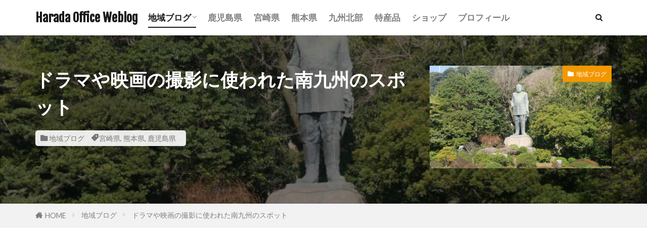

--- FILE ---
content_type: text/html; charset=UTF-8
request_url: https://haradaoffice.biz/location/
body_size: 29959
content:

<!DOCTYPE html>

<html lang="ja" prefix="og: http://ogp.me/ns#" class="t-html 
t-large t-large-pc">

<head prefix="og: http://ogp.me/ns# fb: http://ogp.me/ns/fb# article: http://ogp.me/ns/article#">
<meta charset="UTF-8">
<title>ドラマや映画の撮影に使われた南九州のスポット│Harada Office Weblog</title>
<meta name='robots' content='max-image-preview:large' />
<link rel='stylesheet' id='dashicons-css' href='https://haradaoffice.biz/wp-includes/css/dashicons.min.css?ver=6.3.7' type='text/css' media='all' />
<link rel='stylesheet' id='thickbox-css' href='https://haradaoffice.biz/wp-includes/js/thickbox/thickbox.css?ver=6.3.7' type='text/css' media='all' />
<link rel='stylesheet' id='wp-block-library-css' href='https://haradaoffice.biz/wp-includes/css/dist/block-library/style.min.css?ver=6.3.7' type='text/css' media='all' />
<style id='wp-block-library-inline-css' type='text/css'>
.vk-cols--reverse{flex-direction:row-reverse}.vk-cols--hasbtn{margin-bottom:0}.vk-cols--hasbtn>.row>.vk_gridColumn_item,.vk-cols--hasbtn>.wp-block-column{position:relative;padding-bottom:3em}.vk-cols--hasbtn>.row>.vk_gridColumn_item>.wp-block-buttons,.vk-cols--hasbtn>.row>.vk_gridColumn_item>.vk_button,.vk-cols--hasbtn>.wp-block-column>.wp-block-buttons,.vk-cols--hasbtn>.wp-block-column>.vk_button{position:absolute;bottom:0;width:100%}.vk-cols--fit.wp-block-columns{gap:0}.vk-cols--fit.wp-block-columns,.vk-cols--fit.wp-block-columns:not(.is-not-stacked-on-mobile){margin-top:0;margin-bottom:0;justify-content:space-between}.vk-cols--fit.wp-block-columns>.wp-block-column *:last-child,.vk-cols--fit.wp-block-columns:not(.is-not-stacked-on-mobile)>.wp-block-column *:last-child{margin-bottom:0}.vk-cols--fit.wp-block-columns>.wp-block-column>.wp-block-cover,.vk-cols--fit.wp-block-columns:not(.is-not-stacked-on-mobile)>.wp-block-column>.wp-block-cover{margin-top:0}.vk-cols--fit.wp-block-columns.has-background,.vk-cols--fit.wp-block-columns:not(.is-not-stacked-on-mobile).has-background{padding:0}@media(max-width: 599px){.vk-cols--fit.wp-block-columns:not(.has-background)>.wp-block-column:not(.has-background),.vk-cols--fit.wp-block-columns:not(.is-not-stacked-on-mobile):not(.has-background)>.wp-block-column:not(.has-background){padding-left:0 !important;padding-right:0 !important}}@media(min-width: 782px){.vk-cols--fit.wp-block-columns .block-editor-block-list__block.wp-block-column:not(:first-child),.vk-cols--fit.wp-block-columns>.wp-block-column:not(:first-child),.vk-cols--fit.wp-block-columns:not(.is-not-stacked-on-mobile) .block-editor-block-list__block.wp-block-column:not(:first-child),.vk-cols--fit.wp-block-columns:not(.is-not-stacked-on-mobile)>.wp-block-column:not(:first-child){margin-left:0}}@media(min-width: 600px)and (max-width: 781px){.vk-cols--fit.wp-block-columns .wp-block-column:nth-child(2n),.vk-cols--fit.wp-block-columns:not(.is-not-stacked-on-mobile) .wp-block-column:nth-child(2n){margin-left:0}.vk-cols--fit.wp-block-columns .wp-block-column:not(:only-child),.vk-cols--fit.wp-block-columns:not(.is-not-stacked-on-mobile) .wp-block-column:not(:only-child){flex-basis:50% !important}}.vk-cols--fit--gap1.wp-block-columns{gap:1px}@media(min-width: 600px)and (max-width: 781px){.vk-cols--fit--gap1.wp-block-columns .wp-block-column:not(:only-child){flex-basis:calc(50% - 1px) !important}}.vk-cols--fit.vk-cols--grid>.block-editor-block-list__block,.vk-cols--fit.vk-cols--grid>.wp-block-column,.vk-cols--fit.vk-cols--grid:not(.is-not-stacked-on-mobile)>.block-editor-block-list__block,.vk-cols--fit.vk-cols--grid:not(.is-not-stacked-on-mobile)>.wp-block-column{flex-basis:50%;box-sizing:border-box}@media(max-width: 599px){.vk-cols--fit.vk-cols--grid.vk-cols--grid--alignfull>.wp-block-column:nth-child(2)>.wp-block-cover,.vk-cols--fit.vk-cols--grid:not(.is-not-stacked-on-mobile).vk-cols--grid--alignfull>.wp-block-column:nth-child(2)>.wp-block-cover{width:100vw;margin-right:calc((100% - 100vw)/2);margin-left:calc((100% - 100vw)/2)}}@media(min-width: 600px){.vk-cols--fit.vk-cols--grid.vk-cols--grid--alignfull>.wp-block-column:nth-child(2)>.wp-block-cover,.vk-cols--fit.vk-cols--grid:not(.is-not-stacked-on-mobile).vk-cols--grid--alignfull>.wp-block-column:nth-child(2)>.wp-block-cover{margin-right:calc(100% - 50vw);width:50vw}}@media(min-width: 600px){.vk-cols--fit.vk-cols--grid.vk-cols--grid--alignfull.vk-cols--reverse>.wp-block-column,.vk-cols--fit.vk-cols--grid:not(.is-not-stacked-on-mobile).vk-cols--grid--alignfull.vk-cols--reverse>.wp-block-column{margin-left:0;margin-right:0}.vk-cols--fit.vk-cols--grid.vk-cols--grid--alignfull.vk-cols--reverse>.wp-block-column:nth-child(2)>.wp-block-cover,.vk-cols--fit.vk-cols--grid:not(.is-not-stacked-on-mobile).vk-cols--grid--alignfull.vk-cols--reverse>.wp-block-column:nth-child(2)>.wp-block-cover{margin-left:calc(100% - 50vw)}}.vk-cols--menu h2,.vk-cols--menu h3,.vk-cols--menu h4,.vk-cols--menu h5{margin-bottom:.2em;text-shadow:#000 0 0 10px}.vk-cols--menu h2:first-child,.vk-cols--menu h3:first-child,.vk-cols--menu h4:first-child,.vk-cols--menu h5:first-child{margin-top:0}.vk-cols--menu p{margin-bottom:1rem;text-shadow:#000 0 0 10px}.vk-cols--menu .wp-block-cover__inner-container:last-child{margin-bottom:0}.vk-cols--fitbnrs .wp-block-column .wp-block-cover:hover img{filter:unset}.vk-cols--fitbnrs .wp-block-column .wp-block-cover:hover{background-color:unset}.vk-cols--fitbnrs .wp-block-column .wp-block-cover:hover .wp-block-cover__image-background{filter:unset !important}.vk-cols--fitbnrs .wp-block-cover__inner-container{position:absolute;height:100%;width:100%}.vk-cols--fitbnrs .vk_button{height:100%;margin:0}.vk-cols--fitbnrs .vk_button .vk_button_btn,.vk-cols--fitbnrs .vk_button .btn{height:100%;width:100%;border:none;box-shadow:none;background-color:unset !important;transition:unset}.vk-cols--fitbnrs .vk_button .vk_button_btn:hover,.vk-cols--fitbnrs .vk_button .btn:hover{transition:unset}.vk-cols--fitbnrs .vk_button .vk_button_btn:after,.vk-cols--fitbnrs .vk_button .btn:after{border:none}.vk-cols--fitbnrs .vk_button .vk_button_link_txt{width:100%;position:absolute;top:50%;left:50%;transform:translateY(-50%) translateX(-50%);font-size:2rem;text-shadow:#000 0 0 10px}.vk-cols--fitbnrs .vk_button .vk_button_link_subCaption{width:100%;position:absolute;top:calc(50% + 2.2em);left:50%;transform:translateY(-50%) translateX(-50%);text-shadow:#000 0 0 10px}@media(min-width: 992px){.vk-cols--media.wp-block-columns{gap:3rem}}.vk-fit-map figure{margin-bottom:0}.vk-fit-map iframe{position:relative;margin-bottom:0;display:block;max-height:400px;width:100vw}.vk-fit-map:is(.alignfull,.alignwide) div{max-width:100%}.vk-table--th--width25 :where(tr>*:first-child){width:25%}.vk-table--th--width30 :where(tr>*:first-child){width:30%}.vk-table--th--width35 :where(tr>*:first-child){width:35%}.vk-table--th--width40 :where(tr>*:first-child){width:40%}.vk-table--th--bg-bright :where(tr>*:first-child){background-color:var(--wp--preset--color--bg-secondary, rgba(0, 0, 0, 0.05))}@media(max-width: 599px){.vk-table--mobile-block :is(th,td){width:100%;display:block}.vk-table--mobile-block.wp-block-table table :is(th,td){border-top:none}}.vk-table--width--th25 :where(tr>*:first-child){width:25%}.vk-table--width--th30 :where(tr>*:first-child){width:30%}.vk-table--width--th35 :where(tr>*:first-child){width:35%}.vk-table--width--th40 :where(tr>*:first-child){width:40%}.no-margin{margin:0}@media(max-width: 599px){.wp-block-image.vk-aligncenter--mobile>.alignright{float:none;margin-left:auto;margin-right:auto}.vk-no-padding-horizontal--mobile{padding-left:0 !important;padding-right:0 !important}}
/* VK Color Palettes */:root{ --wp--preset--color--vk-color-custom-1:#f39700}/* --vk-color-custom-1 is deprecated. */:root{ --vk-color-custom-1: var(--wp--preset--color--vk-color-custom-1);}:root{ --wp--preset--color--vk-color-custom-2:#cbd9ad}/* --vk-color-custom-2 is deprecated. */:root{ --vk-color-custom-2: var(--wp--preset--color--vk-color-custom-2);}:root{ --wp--preset--color--vk-color-custom-3:#ffffff}/* --vk-color-custom-3 is deprecated. */:root{ --vk-color-custom-3: var(--wp--preset--color--vk-color-custom-3);}
</style>
<style id='classic-theme-styles-inline-css' type='text/css'>
/*! This file is auto-generated */
.wp-block-button__link{color:#fff;background-color:#32373c;border-radius:9999px;box-shadow:none;text-decoration:none;padding:calc(.667em + 2px) calc(1.333em + 2px);font-size:1.125em}.wp-block-file__button{background:#32373c;color:#fff;text-decoration:none}
</style>
<style id='global-styles-inline-css' type='text/css'>
body{--wp--preset--color--black: #000000;--wp--preset--color--cyan-bluish-gray: #abb8c3;--wp--preset--color--white: #ffffff;--wp--preset--color--pale-pink: #f78da7;--wp--preset--color--vivid-red: #cf2e2e;--wp--preset--color--luminous-vivid-orange: #ff6900;--wp--preset--color--luminous-vivid-amber: #fcb900;--wp--preset--color--light-green-cyan: #7bdcb5;--wp--preset--color--vivid-green-cyan: #00d084;--wp--preset--color--pale-cyan-blue: #8ed1fc;--wp--preset--color--vivid-cyan-blue: #0693e3;--wp--preset--color--vivid-purple: #9b51e0;--wp--preset--color--vk-color-custom-1: #f39700;--wp--preset--color--vk-color-custom-2: #cbd9ad;--wp--preset--color--vk-color-custom-3: #ffffff;--wp--preset--gradient--vivid-cyan-blue-to-vivid-purple: linear-gradient(135deg,rgba(6,147,227,1) 0%,rgb(155,81,224) 100%);--wp--preset--gradient--light-green-cyan-to-vivid-green-cyan: linear-gradient(135deg,rgb(122,220,180) 0%,rgb(0,208,130) 100%);--wp--preset--gradient--luminous-vivid-amber-to-luminous-vivid-orange: linear-gradient(135deg,rgba(252,185,0,1) 0%,rgba(255,105,0,1) 100%);--wp--preset--gradient--luminous-vivid-orange-to-vivid-red: linear-gradient(135deg,rgba(255,105,0,1) 0%,rgb(207,46,46) 100%);--wp--preset--gradient--very-light-gray-to-cyan-bluish-gray: linear-gradient(135deg,rgb(238,238,238) 0%,rgb(169,184,195) 100%);--wp--preset--gradient--cool-to-warm-spectrum: linear-gradient(135deg,rgb(74,234,220) 0%,rgb(151,120,209) 20%,rgb(207,42,186) 40%,rgb(238,44,130) 60%,rgb(251,105,98) 80%,rgb(254,248,76) 100%);--wp--preset--gradient--blush-light-purple: linear-gradient(135deg,rgb(255,206,236) 0%,rgb(152,150,240) 100%);--wp--preset--gradient--blush-bordeaux: linear-gradient(135deg,rgb(254,205,165) 0%,rgb(254,45,45) 50%,rgb(107,0,62) 100%);--wp--preset--gradient--luminous-dusk: linear-gradient(135deg,rgb(255,203,112) 0%,rgb(199,81,192) 50%,rgb(65,88,208) 100%);--wp--preset--gradient--pale-ocean: linear-gradient(135deg,rgb(255,245,203) 0%,rgb(182,227,212) 50%,rgb(51,167,181) 100%);--wp--preset--gradient--electric-grass: linear-gradient(135deg,rgb(202,248,128) 0%,rgb(113,206,126) 100%);--wp--preset--gradient--midnight: linear-gradient(135deg,rgb(2,3,129) 0%,rgb(40,116,252) 100%);--wp--preset--font-size--small: 13px;--wp--preset--font-size--medium: 20px;--wp--preset--font-size--large: 36px;--wp--preset--font-size--x-large: 42px;--wp--preset--spacing--20: 0.44rem;--wp--preset--spacing--30: 0.67rem;--wp--preset--spacing--40: 1rem;--wp--preset--spacing--50: 1.5rem;--wp--preset--spacing--60: 2.25rem;--wp--preset--spacing--70: 3.38rem;--wp--preset--spacing--80: 5.06rem;--wp--preset--shadow--natural: 6px 6px 9px rgba(0, 0, 0, 0.2);--wp--preset--shadow--deep: 12px 12px 50px rgba(0, 0, 0, 0.4);--wp--preset--shadow--sharp: 6px 6px 0px rgba(0, 0, 0, 0.2);--wp--preset--shadow--outlined: 6px 6px 0px -3px rgba(255, 255, 255, 1), 6px 6px rgba(0, 0, 0, 1);--wp--preset--shadow--crisp: 6px 6px 0px rgba(0, 0, 0, 1);}:where(.is-layout-flex){gap: 0.5em;}:where(.is-layout-grid){gap: 0.5em;}body .is-layout-flow > .alignleft{float: left;margin-inline-start: 0;margin-inline-end: 2em;}body .is-layout-flow > .alignright{float: right;margin-inline-start: 2em;margin-inline-end: 0;}body .is-layout-flow > .aligncenter{margin-left: auto !important;margin-right: auto !important;}body .is-layout-constrained > .alignleft{float: left;margin-inline-start: 0;margin-inline-end: 2em;}body .is-layout-constrained > .alignright{float: right;margin-inline-start: 2em;margin-inline-end: 0;}body .is-layout-constrained > .aligncenter{margin-left: auto !important;margin-right: auto !important;}body .is-layout-constrained > :where(:not(.alignleft):not(.alignright):not(.alignfull)){max-width: var(--wp--style--global--content-size);margin-left: auto !important;margin-right: auto !important;}body .is-layout-constrained > .alignwide{max-width: var(--wp--style--global--wide-size);}body .is-layout-flex{display: flex;}body .is-layout-flex{flex-wrap: wrap;align-items: center;}body .is-layout-flex > *{margin: 0;}body .is-layout-grid{display: grid;}body .is-layout-grid > *{margin: 0;}:where(.wp-block-columns.is-layout-flex){gap: 2em;}:where(.wp-block-columns.is-layout-grid){gap: 2em;}:where(.wp-block-post-template.is-layout-flex){gap: 1.25em;}:where(.wp-block-post-template.is-layout-grid){gap: 1.25em;}.has-black-color{color: var(--wp--preset--color--black) !important;}.has-cyan-bluish-gray-color{color: var(--wp--preset--color--cyan-bluish-gray) !important;}.has-white-color{color: var(--wp--preset--color--white) !important;}.has-pale-pink-color{color: var(--wp--preset--color--pale-pink) !important;}.has-vivid-red-color{color: var(--wp--preset--color--vivid-red) !important;}.has-luminous-vivid-orange-color{color: var(--wp--preset--color--luminous-vivid-orange) !important;}.has-luminous-vivid-amber-color{color: var(--wp--preset--color--luminous-vivid-amber) !important;}.has-light-green-cyan-color{color: var(--wp--preset--color--light-green-cyan) !important;}.has-vivid-green-cyan-color{color: var(--wp--preset--color--vivid-green-cyan) !important;}.has-pale-cyan-blue-color{color: var(--wp--preset--color--pale-cyan-blue) !important;}.has-vivid-cyan-blue-color{color: var(--wp--preset--color--vivid-cyan-blue) !important;}.has-vivid-purple-color{color: var(--wp--preset--color--vivid-purple) !important;}.has-vk-color-custom-1-color{color: var(--wp--preset--color--vk-color-custom-1) !important;}.has-vk-color-custom-2-color{color: var(--wp--preset--color--vk-color-custom-2) !important;}.has-vk-color-custom-3-color{color: var(--wp--preset--color--vk-color-custom-3) !important;}.has-black-background-color{background-color: var(--wp--preset--color--black) !important;}.has-cyan-bluish-gray-background-color{background-color: var(--wp--preset--color--cyan-bluish-gray) !important;}.has-white-background-color{background-color: var(--wp--preset--color--white) !important;}.has-pale-pink-background-color{background-color: var(--wp--preset--color--pale-pink) !important;}.has-vivid-red-background-color{background-color: var(--wp--preset--color--vivid-red) !important;}.has-luminous-vivid-orange-background-color{background-color: var(--wp--preset--color--luminous-vivid-orange) !important;}.has-luminous-vivid-amber-background-color{background-color: var(--wp--preset--color--luminous-vivid-amber) !important;}.has-light-green-cyan-background-color{background-color: var(--wp--preset--color--light-green-cyan) !important;}.has-vivid-green-cyan-background-color{background-color: var(--wp--preset--color--vivid-green-cyan) !important;}.has-pale-cyan-blue-background-color{background-color: var(--wp--preset--color--pale-cyan-blue) !important;}.has-vivid-cyan-blue-background-color{background-color: var(--wp--preset--color--vivid-cyan-blue) !important;}.has-vivid-purple-background-color{background-color: var(--wp--preset--color--vivid-purple) !important;}.has-vk-color-custom-1-background-color{background-color: var(--wp--preset--color--vk-color-custom-1) !important;}.has-vk-color-custom-2-background-color{background-color: var(--wp--preset--color--vk-color-custom-2) !important;}.has-vk-color-custom-3-background-color{background-color: var(--wp--preset--color--vk-color-custom-3) !important;}.has-black-border-color{border-color: var(--wp--preset--color--black) !important;}.has-cyan-bluish-gray-border-color{border-color: var(--wp--preset--color--cyan-bluish-gray) !important;}.has-white-border-color{border-color: var(--wp--preset--color--white) !important;}.has-pale-pink-border-color{border-color: var(--wp--preset--color--pale-pink) !important;}.has-vivid-red-border-color{border-color: var(--wp--preset--color--vivid-red) !important;}.has-luminous-vivid-orange-border-color{border-color: var(--wp--preset--color--luminous-vivid-orange) !important;}.has-luminous-vivid-amber-border-color{border-color: var(--wp--preset--color--luminous-vivid-amber) !important;}.has-light-green-cyan-border-color{border-color: var(--wp--preset--color--light-green-cyan) !important;}.has-vivid-green-cyan-border-color{border-color: var(--wp--preset--color--vivid-green-cyan) !important;}.has-pale-cyan-blue-border-color{border-color: var(--wp--preset--color--pale-cyan-blue) !important;}.has-vivid-cyan-blue-border-color{border-color: var(--wp--preset--color--vivid-cyan-blue) !important;}.has-vivid-purple-border-color{border-color: var(--wp--preset--color--vivid-purple) !important;}.has-vk-color-custom-1-border-color{border-color: var(--wp--preset--color--vk-color-custom-1) !important;}.has-vk-color-custom-2-border-color{border-color: var(--wp--preset--color--vk-color-custom-2) !important;}.has-vk-color-custom-3-border-color{border-color: var(--wp--preset--color--vk-color-custom-3) !important;}.has-vivid-cyan-blue-to-vivid-purple-gradient-background{background: var(--wp--preset--gradient--vivid-cyan-blue-to-vivid-purple) !important;}.has-light-green-cyan-to-vivid-green-cyan-gradient-background{background: var(--wp--preset--gradient--light-green-cyan-to-vivid-green-cyan) !important;}.has-luminous-vivid-amber-to-luminous-vivid-orange-gradient-background{background: var(--wp--preset--gradient--luminous-vivid-amber-to-luminous-vivid-orange) !important;}.has-luminous-vivid-orange-to-vivid-red-gradient-background{background: var(--wp--preset--gradient--luminous-vivid-orange-to-vivid-red) !important;}.has-very-light-gray-to-cyan-bluish-gray-gradient-background{background: var(--wp--preset--gradient--very-light-gray-to-cyan-bluish-gray) !important;}.has-cool-to-warm-spectrum-gradient-background{background: var(--wp--preset--gradient--cool-to-warm-spectrum) !important;}.has-blush-light-purple-gradient-background{background: var(--wp--preset--gradient--blush-light-purple) !important;}.has-blush-bordeaux-gradient-background{background: var(--wp--preset--gradient--blush-bordeaux) !important;}.has-luminous-dusk-gradient-background{background: var(--wp--preset--gradient--luminous-dusk) !important;}.has-pale-ocean-gradient-background{background: var(--wp--preset--gradient--pale-ocean) !important;}.has-electric-grass-gradient-background{background: var(--wp--preset--gradient--electric-grass) !important;}.has-midnight-gradient-background{background: var(--wp--preset--gradient--midnight) !important;}.has-small-font-size{font-size: var(--wp--preset--font-size--small) !important;}.has-medium-font-size{font-size: var(--wp--preset--font-size--medium) !important;}.has-large-font-size{font-size: var(--wp--preset--font-size--large) !important;}.has-x-large-font-size{font-size: var(--wp--preset--font-size--x-large) !important;}
.wp-block-navigation a:where(:not(.wp-element-button)){color: inherit;}
:where(.wp-block-post-template.is-layout-flex){gap: 1.25em;}:where(.wp-block-post-template.is-layout-grid){gap: 1.25em;}
:where(.wp-block-columns.is-layout-flex){gap: 2em;}:where(.wp-block-columns.is-layout-grid){gap: 2em;}
.wp-block-pullquote{font-size: 1.5em;line-height: 1.6;}
</style>
<link rel='stylesheet' id='contact-form-7-css' href='https://haradaoffice.biz/wp-content/plugins/contact-form-7/includes/css/styles.css?ver=5.8.3' type='text/css' media='all' />
<link rel='stylesheet' id='vk-components-style-css' href='https://haradaoffice.biz/wp-content/plugins/vk-blocks/build/vk-components.css?ver=1699536590' type='text/css' media='all' />
<link rel='stylesheet' id='vk-swiper-style-css' href='https://haradaoffice.biz/wp-content/plugins/vk-blocks/vendor/vektor-inc/vk-swiper/src/assets/css/swiper-bundle.min.css?ver=11.0.2' type='text/css' media='all' />
<link rel='stylesheet' id='vkblocks-bootstrap-css' href='https://haradaoffice.biz/wp-content/plugins/vk-blocks/build/bootstrap_vk_using.css?ver=4.3.1' type='text/css' media='all' />
<link rel='stylesheet' id='vk-blocks-build-css-css' href='https://haradaoffice.biz/wp-content/plugins/vk-blocks/build/block-build.css?ver=1.64.1.2' type='text/css' media='all' />
<style id='vk-blocks-build-css-inline-css' type='text/css'>
:root {--vk_flow-arrow: url(https://haradaoffice.biz/wp-content/plugins/vk-blocks/inc/vk-blocks/images/arrow_bottom.svg);--vk_image-mask-wave01: url(https://haradaoffice.biz/wp-content/plugins/vk-blocks/inc/vk-blocks/images/wave01.svg);--vk_image-mask-wave02: url(https://haradaoffice.biz/wp-content/plugins/vk-blocks/inc/vk-blocks/images/wave02.svg);--vk_image-mask-wave03: url(https://haradaoffice.biz/wp-content/plugins/vk-blocks/inc/vk-blocks/images/wave03.svg);--vk_image-mask-wave04: url(https://haradaoffice.biz/wp-content/plugins/vk-blocks/inc/vk-blocks/images/wave04.svg);}
:root { --vk-size-text: 16px; /* --vk-color-primary is deprecated. */ --vk-color-primary:#337ab7; }

	:root {

		--vk-balloon-border-width:1px;

		--vk-balloon-speech-offset:-12px;
	}
	
</style>
<link rel='stylesheet' id='vk-font-awesome-css' href='https://haradaoffice.biz/wp-content/plugins/vk-blocks/vendor/vektor-inc/font-awesome-versions/src/versions/6/css/all.min.css?ver=6.4.2' type='text/css' media='all' />
<script src='https://haradaoffice.biz/wp-includes/js/jquery/jquery.min.js?ver=3.7.0' id='jquery-core-js'></script>
<script src='https://haradaoffice.biz/wp-includes/js/jquery/jquery-migrate.min.js?ver=3.4.1' id='jquery-migrate-js'></script>
<link rel="https://api.w.org/" href="https://haradaoffice.biz/wp-json/" /><link rel="alternate" type="application/json" href="https://haradaoffice.biz/wp-json/wp/v2/posts/9155" /><link rel="alternate" type="application/json+oembed" href="https://haradaoffice.biz/wp-json/oembed/1.0/embed?url=https%3A%2F%2Fharadaoffice.biz%2Flocation%2F" />
<link rel="alternate" type="text/xml+oembed" href="https://haradaoffice.biz/wp-json/oembed/1.0/embed?url=https%3A%2F%2Fharadaoffice.biz%2Flocation%2F&#038;format=xml" />
<link rel="stylesheet" href="https://haradaoffice.biz/wp-content/themes/the-thor/css/icon.min.css">
<link rel="stylesheet" href="https://fonts.googleapis.com/css?family=Lato:100,300,400,700,900">
<link rel="stylesheet" href="https://fonts.googleapis.com/css?family=Fjalla+One">
<link rel="stylesheet" href="https://fonts.googleapis.com/css?family=Noto+Sans+JP:100,200,300,400,500,600,700,800,900">
<link rel="stylesheet" href="https://haradaoffice.biz/wp-content/themes/the-thor/style.min.css">
<link class="css-async" rel href="https://haradaoffice.biz/wp-content/themes/the-thor-child/style-user.css?1587740662">
<link rel="canonical" href="https://haradaoffice.biz/location/" />
<script src="https://ajax.googleapis.com/ajax/libs/jquery/1.12.4/jquery.min.js"></script>
<meta http-equiv="X-UA-Compatible" content="IE=edge">
<meta name="viewport" content="width=device-width, initial-scale=1, viewport-fit=cover"/>
<style>
.widget.widget_nav_menu ul.menu{border-color: rgba(243,151,0,0.15);}.widget.widget_nav_menu ul.menu li{border-color: rgba(243,151,0,0.75);}.widget.widget_nav_menu ul.menu .sub-menu li{border-color: rgba(243,151,0,0.15);}.widget.widget_nav_menu ul.menu .sub-menu li .sub-menu li:first-child{border-color: rgba(243,151,0,0.15);}.widget.widget_nav_menu ul.menu li a:hover{background-color: rgba(243,151,0,0.75);}.widget.widget_nav_menu ul.menu .current-menu-item > a{background-color: rgba(243,151,0,0.75);}.widget.widget_nav_menu ul.menu li .sub-menu li a:before {color:#f39700;}.widget.widget_nav_menu ul.menu li a{background-color:#f39700;}.widget.widget_nav_menu ul.menu .sub-menu a:hover{color:#f39700;}.widget.widget_nav_menu ul.menu .sub-menu .current-menu-item a{color:#f39700;}.widget.widget_categories ul{border-color: rgba(243,151,0,0.15);}.widget.widget_categories ul li{border-color: rgba(243,151,0,0.75);}.widget.widget_categories ul .children li{border-color: rgba(243,151,0,0.15);}.widget.widget_categories ul .children li .children li:first-child{border-color: rgba(243,151,0,0.15);}.widget.widget_categories ul li a:hover{background-color: rgba(243,151,0,0.75);}.widget.widget_categories ul .current-menu-item > a{background-color: rgba(243,151,0,0.75);}.widget.widget_categories ul li .children li a:before {color:#f39700;}.widget.widget_categories ul li a{background-color:#f39700;}.widget.widget_categories ul .children a:hover{color:#f39700;}.widget.widget_categories ul .children .current-menu-item a{color:#f39700;}.widgetSearch__input:hover{border-color:#f39700;}.widgetCatTitle{background-color:#f39700;}.widgetCatTitle__inner{background-color:#f39700;}.widgetSearch__submit:hover{background-color:#f39700;}.widgetProfile__sns{background-color:#f39700;}.widget.widget_calendar .calendar_wrap tbody a:hover{background-color:#f39700;}.widget ul li a:hover{color:#f39700;}.widget.widget_rss .rsswidget:hover{color:#f39700;}.widget.widget_tag_cloud a:hover{background-color:#f39700;}.widget select:hover{border-color:#f39700;}.widgetSearch__checkLabel:hover:after{border-color:#f39700;}.widgetSearch__check:checked .widgetSearch__checkLabel:before, .widgetSearch__check:checked + .widgetSearch__checkLabel:before{border-color:#f39700;}.widgetTab__item.current{border-top-color:#f39700;}.widgetTab__item:hover{border-top-color:#f39700;}.searchHead__title{background-color:#f39700;}.searchHead__submit:hover{color:#f39700;}.menuBtn__close:hover{color:#f39700;}.menuBtn__link:hover{color:#f39700;}@media only screen and (min-width: 992px){.menuBtn__link {background-color:#f39700;}}.t-headerCenter .menuBtn__link:hover{color:#f39700;}.searchBtn__close:hover{color:#f39700;}.searchBtn__link:hover{color:#f39700;}.breadcrumb__item a:hover{color:#f39700;}.pager__item{color:#f39700;}.pager__item:hover, .pager__item-current{background-color:#f39700; color:#fff;}.page-numbers{color:#f39700;}.page-numbers:hover, .page-numbers.current{background-color:#f39700; color:#fff;}.pagePager__item{color:#f39700;}.pagePager__item:hover, .pagePager__item-current{background-color:#f39700; color:#fff;}.heading a:hover{color:#f39700;}.eyecatch__cat{background-color:#f39700;}.the__category{background-color:#f39700;}.dateList__item a:hover{color:#f39700;}.controllerFooter__item:last-child{background-color:#f39700;}.controllerFooter__close{background-color:#f39700;}.bottomFooter__topBtn{background-color:#f39700;}.mask-color{background-color:#f39700;}.mask-colorgray{background-color:#f39700;}.pickup3__item{background-color:#f39700;}.categoryBox__title{color:#f39700;}.comments__list .comment-meta{background-color:#f39700;}.comment-respond .submit{background-color:#f39700;}.prevNext__pop{background-color:#f39700;}.swiper-pagination-bullet-active{background-color:#f39700;}.swiper-slider .swiper-button-next, .swiper-slider .swiper-container-rtl .swiper-button-prev, .swiper-slider .swiper-button-prev, .swiper-slider .swiper-container-rtl .swiper-button-next	{background-color:#f39700;}body{background:#ffffff;}.snsFooter{background-color:#f39700}.widget-main .heading.heading-widget{background-color:#dbdbdb}.widget-main .heading.heading-widgetsimple{background-color:#dbdbdb}.widget-main .heading.heading-widgetsimplewide{background-color:#dbdbdb}.widget-main .heading.heading-widgetwide{background-color:#dbdbdb}.widget-main .heading.heading-widgetbottom:before{border-color:#dbdbdb}.widget-main .heading.heading-widgetborder{border-color:#dbdbdb}.widget-main .heading.heading-widgetborder::before,.widget-main .heading.heading-widgetborder::after{background-color:#dbdbdb}.widget-side .heading.heading-widget{background-color:#f39700}.widget-side .heading.heading-widgetsimple{background-color:#f39700}.widget-side .heading.heading-widgetsimplewide{background-color:#f39700}.widget-side .heading.heading-widgetwide{background-color:#f39700}.widget-side .heading.heading-widgetbottom:before{border-color:#f39700}.widget-side .heading.heading-widgetborder{border-color:#f39700}.widget-side .heading.heading-widgetborder::before,.widget-side .heading.heading-widgetborder::after{background-color:#f39700}.widget-foot .heading.heading-widget{background-color:#f39700}.widget-foot .heading.heading-widgetsimple{background-color:#f39700}.widget-foot .heading.heading-widgetsimplewide{background-color:#f39700}.widget-foot .heading.heading-widgetwide{background-color:#f39700}.widget-foot .heading.heading-widgetbottom:before{border-color:#f39700}.widget-foot .heading.heading-widgetborder{border-color:#f39700}.widget-foot .heading.heading-widgetborder::before,.widget-foot .heading.heading-widgetborder::after{background-color:#f39700}.widget-menu .heading.heading-widget{background-color:#f39700}.widget-menu .heading.heading-widgetsimple{background-color:#f39700}.widget-menu .heading.heading-widgetsimplewide{background-color:#f39700}.widget-menu .heading.heading-widgetwide{background-color:#f39700}.widget-menu .heading.heading-widgetbottom:before{border-color:#f39700}.widget-menu .heading.heading-widgetborder{border-color:#f39700}.widget-menu .heading.heading-widgetborder::before,.widget-menu .heading.heading-widgetborder::after{background-color:#f39700}.still.still-movie .still__box{background-image:url(https://haradaoffice.biz/wp-content/uploads/2020/08/P1240783-768x432.jpg);}@media only screen and (min-width: 768px){.still.still-movie .still__box{background-image:url(https://haradaoffice.biz/wp-content/uploads/2020/08/P1240783.jpg);}}.swiper-slide1.mask.mask-color{background-color:#e8efff}.swiper-slide2.mask.mask-color{background-color:#f4fbff}.swiper-slide3.mask.mask-color{background-color:#e5eae7}.swiper-slide5.mask.mask-color{background-color:#bfbfbf}.pickupHead{background-color:#cbd9ad}.pickup3__bg.mask.mask-color{background-color:#acb6bf}.rankingBox__bg{background-color:#f39700}.the__ribbon{background-color:#f39700}.the__ribbon:after{border-left-color:#f39700; border-right-color:#f39700}.content .balloon .balloon__img{width: 90px; height: 90px;}.content .balloon .balloon__img-left div {width: 90px;height: 90px;}.content .balloon .balloon__img-right div{width: 90px;height: 90px;}.content .balloon .balloon__text {max-width: calc(100% - 105px);}@media only screen and (min-width: 768px){.content .balloon .balloon__img{width: 120px; height: 120px;}.content .balloon .balloon__img-left div {width: 120px;height: 120px;}.content .balloon .balloon__img-right div{width: 120px;height: 120px;}.content .balloon .balloon__text {max-width: calc(100% - 280px);}}.content .balloon .balloon__img-left div {background-image:url("https://haradaoffice.biz/wp-content/uploads/2022/04/mother-crop.jpg");}.content .balloon .balloon__img-right div {background-image:url("https://haradaoffice.biz/wp-content/uploads/2022/05/2523328.jpg");}.content .afTagBox__btnDetail{background-color:#387c30;}.widget .widgetAfTag__btnDetail{background-color:#387c30;}.content .afTagBox__btnAf{background-color:#dd9933;}.widget .widgetAfTag__btnAf{background-color:#dd9933;}.content a{color:#0000ff;}.phrase a{color:#0000ff;}.content .sitemap li a:hover{color:#0000ff;}.content h2 a:hover,.content h3 a:hover,.content h4 a:hover,.content h5 a:hover{color:#0000ff;}.content ul.menu li a:hover{color:#0000ff;}.content .es-LiconBox:before{background-color:#a83f3f;}.content .es-LiconCircle:before{background-color:#a83f3f;}.content .es-BTiconBox:before{background-color:#a83f3f;}.content .es-BTiconCircle:before{background-color:#a83f3f;}.content .es-BiconObi{border-color:#a83f3f;}.content .es-BiconCorner:before{background-color:#a83f3f;}.content .es-BiconCircle:before{background-color:#a83f3f;}.content .es-BmarkHatena::before{background-color:#005293;}.content .es-BmarkExcl::before{background-color:#b60105;}.content .es-BmarkQ::before{background-color:#005293;}.content .es-BmarkQ::after{border-top-color:#005293;}.content .es-BmarkA::before{color:#b60105;}.content .es-BsubTradi::before{color:#ffffff;background-color:#b60105;border-color:#b60105;}.btn__link-primary{color:#ffffff; background-color:#3f3f3f;}.content .btn__link-primary{color:#ffffff; background-color:#3f3f3f;}.searchBtn__contentInner .btn__link-search{color:#ffffff; background-color:#3f3f3f;}.btn__link-secondary{color:#ffffff; background-color:#3f3f3f;}.content .btn__link-secondary{color:#ffffff; background-color:#3f3f3f;}.btn__link-search{color:#ffffff; background-color:#3f3f3f;}.btn__link-normal{color:#3f3f3f;}.content .btn__link-normal{color:#3f3f3f;}.btn__link-normal:hover{background-color:#3f3f3f;}.content .btn__link-normal:hover{background-color:#3f3f3f;}.comments__list .comment-reply-link{color:#3f3f3f;}.comments__list .comment-reply-link:hover{background-color:#3f3f3f;}@media only screen and (min-width: 992px){.subNavi__link-pickup{color:#3f3f3f;}}@media only screen and (min-width: 992px){.subNavi__link-pickup:hover{background-color:#3f3f3f;}}.partsH2-82 h2{color:#191919;}.partsH2-82 h2:first-letter{color:#ff8c00;}.partsH3-12 h3{color:#191919; border-left-color:#ff8c00; border-bottom-color:#d8d8d8;}.partsH4-3 h4{color:#191919; border-color:#808080;}.content h5{color:#191919}.content ul > li::before{color:#a83f3f;}.content ul{color:#191919;}.content ol > li::before{color:#a83f3f; border-color:#a83f3f;}.content ol > li > ol > li::before{background-color:#a83f3f; border-color:#a83f3f;}.content ol > li > ol > li > ol > li::before{color:#a83f3f; border-color:#a83f3f;}.content ol{color:#191919;}.content .balloon .balloon__text{color:#000000; background-color:#efdede;}.content .balloon .balloon__text-left:before{border-left-color:#efdede;}.content .balloon .balloon__text-right:before{border-right-color:#efdede;}.content .balloon-boder .balloon__text{color:#191919; background-color:#ffffff;  border-color:#d8d8d8;}.content .balloon-boder .balloon__text-left:before{border-left-color:#d8d8d8;}.content .balloon-boder .balloon__text-left:after{border-left-color:#ffffff;}.content .balloon-boder .balloon__text-right:before{border-right-color:#d8d8d8;}.content .balloon-boder .balloon__text-right:after{border-right-color:#ffffff;}.content blockquote{color:#191919; background-color:#f2f2f2;}.content blockquote::before{color:#d8d8d8;}.content table{color:#191919; border-top-color:#E5E5E5; border-left-color:#E5E5E5;}.content table th{background:#7f7f7f; color:#ffffff; ;border-right-color:#E5E5E5; border-bottom-color:#E5E5E5;}.content table td{background:#ffffff; ;border-right-color:#E5E5E5; border-bottom-color:#E5E5E5;}.content table tr:nth-child(odd) td{background-color:#f2f2f2;}
</style>
<link rel="icon" href="https://haradaoffice.biz/wp-content/uploads/2022/05/cropped-Logo-32x32.png" sizes="32x32" />
<link rel="icon" href="https://haradaoffice.biz/wp-content/uploads/2022/05/cropped-Logo-192x192.png" sizes="192x192" />
<link rel="apple-touch-icon" href="https://haradaoffice.biz/wp-content/uploads/2022/05/cropped-Logo-180x180.png" />
<meta name="msapplication-TileImage" content="https://haradaoffice.biz/wp-content/uploads/2022/05/cropped-Logo-270x270.png" />
		<style type="text/css" id="wp-custom-css">
			.l-footer .bottomFooter {
     background: #cbd9ad; /* フッターエリアの背景色 */
}
.bottomFooter__list li {
     color: #000000; /* フッターメニューの文字色 */
}
.bottomFooter__list li a:hover{
     border-color: #ffffff; /* フッターメニューホバー時の下線色 */
}
.bottomFooter__copyright {
     color: #000000; /* コピーライトの文字色 */
}
.bottomFooter__link{
     color: #ffffff; /* コピーライトリンクの文字色 */
}




@media only screen and (min-width: 768px){
.pickup3__item-first {
	width: calc(33.3% - 40px);
	margin-right: 20px;
	margin-left: 20px;
}
.pickup3__box {
	width: 66%;
}
.pickup3__item-second, .pickup3__item-third {
	width: calc(50% - 40px);
	margin: 0 20px;
}
.pickup3__item-first .heading.heading-pickup3, .heading-pickup3 {
	font-size: 100%;
	padding: 10px 20px 20px;
}
.pickup3__item-first .eyecatch__cat a {
	font-size: 1rem;
}
}
@media only screen and (max-width: 480px){
.pickup3__item-first{
	margin-bottom:30px;
}
.pickup3__item-second, .pickup3__item-third {
	width: 100%;
	margin-bottom: 30px;
}
.pickup3__item:before {
	font-size: 1.8rem;
	height: 40px;
	width: 40px;
	line-height: 40px;
}
}		</style>
		<!– Global site tag (gtag.js) – Google Analytics –>
<script async src='https://www.googletagmanager.com/gtag/js?id=G-88Q92DN7G4'></script>
<script>
    window.dataLayer = window.dataLayer || [];
    function gtag(){dataLayer.push(arguments);}
    gtag('js', new Date());
    gtag('config', 'UA-144059434-1');
    gtag('config', 'G-88Q92DN7G4');
</script>
<!– /Global site tag (gtag.js) – Google Analytics –>
<meta property="og:site_name" content="Harada Office Weblog" />
<meta property="og:type" content="article" />
<meta property="og:title" content="ドラマや映画の撮影に使われた南九州のスポット" />
<meta property="og:description" content="地方テレビ局やミニシアター限定公開の映画は、よく地方でロケが行われます。この記事でいうドラマや映画は、全国ネットのドラマであり、全国配給の映画です。いずれも、主人公の出身地であったり、原作の舞台であったりするケースが多いようです。" />
<meta property="og:url" content="https://haradaoffice.biz/location/" />
<meta property="og:image" content="https://haradaoffice.biz/wp-content/uploads/2020/02/P1100091.jpg" />
<meta name="twitter:card" content="summary" />
<meta name="twitter:site" content="@HO_Weblog" />
<meta property="fb:app_id" content="239123457520017" />

<!-- Global site tag (gtag.js) - Google Analytics -->
<script async src="https://www.googletagmanager.com/gtag/js?id=G-88Q92DN7G4"></script>
<script>
  window.dataLayer = window.dataLayer || [];
  function gtag(){dataLayer.push(arguments);}
  gtag('js', new Date());

  gtag('config', 'G-88Q92DN7G4');
</script>

<!-- Global site tag (gtag.js) - Google Analytics -->
<script async src="https://www.googletagmanager.com/gtag/js?id=UA-144059434-1"></script>
<script>
  window.dataLayer = window.dataLayer || [];
  function gtag(){dataLayer.push(arguments);}
  gtag('js', new Date());

  gtag('config', 'UA-144059434-1');
</script>

<meta name="p:domain_verify" content="cf5434f93ce481ede4d81099a9628f77"/>

<script>
  window.fbAsyncInit = function() {
    FB.init({
      appId            : 'HaradaOfficeWeblog',
      autoLogAppEvents : true,
      xfbml            : true,
      version          : 'v7.0'
    });
  };

  (function(d, s, id){
     var js, fjs = d.getElementsByTagName(s)[0];
     if (d.getElementById(id)) {return;}
     js = d.createElement(s); js.id = id;
     js.src = "https://connect.facebook.net/en_US/sdk.js";
     fjs.parentNode.insertBefore(js, fjs);
   }(document, 'script', 'facebook-jssdk'));
</script>

<script async src="https://pagead2.googlesyndication.com/pagead/js/adsbygoogle.js?client=ca-pub-3919399888532153"
     crossorigin="anonymous"></script>
</head>
<body class=" t-logoSp t-logoPc" id="top">


  <!--l-header-->
  <header class="l-header">
    <div class="container container-header">

      <!--logo-->
			<p class="siteTitle">
				<a class="siteTitle__link" href="https://haradaoffice.biz">
											Harada Office Weblog					        </a>
      </p>      <!--/logo-->


      				<!--globalNavi-->
				<nav class="globalNavi">
					<div class="globalNavi__inner">
            <ul class="globalNavi__list"><li id="menu-item-9065" class="menu-item menu-item-type-taxonomy menu-item-object-category current-post-ancestor current-menu-parent current-post-parent menu-item-has-children menu-item-9065"><a href="https://haradaoffice.biz/category/area/">地域ブログ</a>
<ul class="sub-menu">
	<li id="menu-item-21377" class="menu-item menu-item-type-post_type menu-item-object-post menu-item-21377"><a href="https://haradaoffice.biz/anime-mania/">アニメ聖地記事　まとめ</a></li>
	<li id="menu-item-42592" class="menu-item menu-item-type-post_type menu-item-object-post menu-item-42592"><a href="https://haradaoffice.biz/mystery-spot-in-southern-kyushu/">ミステリースポット　まとめ</a></li>
	<li id="menu-item-65715" class="menu-item menu-item-type-post_type menu-item-object-post menu-item-65715"><a href="https://haradaoffice.biz/rare-spot/">珍スポット まとめ</a></li>
	<li id="menu-item-21379" class="menu-item menu-item-type-post_type menu-item-object-post menu-item-21379"><a href="https://haradaoffice.biz/all-remains/">遺構探訪記事　まとめ</a></li>
	<li id="menu-item-21380" class="menu-item menu-item-type-post_type menu-item-object-post menu-item-21380"><a href="https://haradaoffice.biz/railway-mania/">鉄道関連記事　まとめ</a></li>
	<li id="menu-item-21378" class="menu-item menu-item-type-post_type menu-item-object-post menu-item-21378"><a href="https://haradaoffice.biz/dam/">ダムの記事　まとめ</a></li>
	<li id="menu-item-21385" class="menu-item menu-item-type-post_type menu-item-object-post menu-item-21385"><a href="https://haradaoffice.biz/osumi-satsuma-shrine/">鹿児島の神社一覧</a></li>
	<li id="menu-item-21384" class="menu-item menu-item-type-post_type menu-item-object-post menu-item-21384"><a href="https://haradaoffice.biz/hyuga-shrine/">宮崎の神社一覧</a></li>
	<li id="menu-item-21383" class="menu-item menu-item-type-post_type menu-item-object-post menu-item-21383"><a href="https://haradaoffice.biz/higo-shrine/">熊本の神社一覧</a></li>
</ul>
</li>
<li id="menu-item-34862" class="menu-item menu-item-type-post_type menu-item-object-post menu-item-34862"><a href="https://haradaoffice.biz/kagoshima-summary/">鹿児島県</a></li>
<li id="menu-item-34960" class="menu-item menu-item-type-post_type menu-item-object-post menu-item-34960"><a href="https://haradaoffice.biz/miyazaki-summary/">宮崎県</a></li>
<li id="menu-item-35044" class="menu-item menu-item-type-post_type menu-item-object-post menu-item-35044"><a href="https://haradaoffice.biz/spot-matome/">熊本県</a></li>
<li id="menu-item-69747" class="menu-item menu-item-type-post_type menu-item-object-post menu-item-69747"><a href="https://haradaoffice.biz/northern-kyushu/">九州北部</a></li>
<li id="menu-item-9398" class="menu-item menu-item-type-taxonomy menu-item-object-category menu-item-9398"><a href="https://haradaoffice.biz/category/specialty-goods/">特産品</a></li>
<li id="menu-item-65806" class="menu-item menu-item-type-custom menu-item-object-custom menu-item-65806"><a href="https://haradaoffice.base.shop/">ショップ</a></li>
<li id="menu-item-9067" class="menu-item menu-item-type-post_type menu-item-object-page menu-item-9067"><a href="https://haradaoffice.biz/profile/">プロフィール</a></li>
</ul>					</div>
				</nav>
				<!--/globalNavi-->
			

							<!--subNavi-->
				<nav class="subNavi">
	        	        				</nav>
				<!--/subNavi-->
			

            <!--searchBtn-->
			<div class="searchBtn u-none-sp">
        <input class="searchBtn__checkbox" id="searchBtn-checkbox" type="checkbox">
        <label class="searchBtn__link searchBtn__link-text icon-search" for="searchBtn-checkbox"></label>
        <label class="searchBtn__unshown" for="searchBtn-checkbox"></label>

        <div class="searchBtn__content">
          <div class="searchBtn__scroll">
            <label class="searchBtn__close" for="searchBtn-checkbox"><i class="icon-close"></i>CLOSE</label>
            <div class="searchBtn__contentInner">
              <aside class="widget">
  <div class="widgetSearch">
    <form method="get" action="https://haradaoffice.biz" target="_top">
  <div class="widgetSearch__contents">
    <h3 class="heading heading-tertiary">キーワード</h3>
    <input class="widgetSearch__input widgetSearch__input-max" type="text" name="s" placeholder="キーワードを入力" value="">

    
  </div>

  <div class="widgetSearch__contents">
    <h3 class="heading heading-tertiary">カテゴリー</h3>
	<select  name='cat' id='cat_69703a02983b7' class='widgetSearch__select'>
	<option value=''>カテゴリーを選択</option>
	<option class="level-0" value="1">未分類</option>
	<option class="level-0" value="11">地域ブログ</option>
	<option class="level-0" value="45">特産品</option>
</select>
  </div>

  	<div class="widgetSearch__tag">
    <h3 class="heading heading-tertiary">タグ</h3>
    <label><input class="widgetSearch__check" type="checkbox" name="tag[]" value="omiyage" /><span class="widgetSearch__checkLabel">おみやげ</span></label><label><input class="widgetSearch__check" type="checkbox" name="tag[]" value="fukuoka" /><span class="widgetSearch__checkLabel">福岡県</span></label><label><input class="widgetSearch__check" type="checkbox" name="tag[]" value="teibou" /><span class="widgetSearch__checkLabel">放課後ていぼう日誌</span></label><label><input class="widgetSearch__check" type="checkbox" name="tag[]" value="heritage" /><span class="widgetSearch__checkLabel">日本遺産</span></label><label><input class="widgetSearch__check" type="checkbox" name="tag[]" value="scenery" /><span class="widgetSearch__checkLabel">景観地</span></label><label><input class="widgetSearch__check" type="checkbox" name="tag[]" value="minamata-ashikita" /><span class="widgetSearch__checkLabel">水俣芦北</span></label><label><input class="widgetSearch__check" type="checkbox" name="tag[]" value="waterfall" /><span class="widgetSearch__checkLabel">滝</span></label><label><input class="widgetSearch__check" type="checkbox" name="tag[]" value="kumamoto-city" /><span class="widgetSearch__checkLabel">熊本市</span></label><label><input class="widgetSearch__check" type="checkbox" name="tag[]" value="kumamoto" /><span class="widgetSearch__checkLabel">熊本県</span></label><label><input class="widgetSearch__check" type="checkbox" name="tag[]" value="unusual-place" /><span class="widgetSearch__checkLabel">珍スポット</span></label><label><input class="widgetSearch__check" type="checkbox" name="tag[]" value="climbing" /><span class="widgetSearch__checkLabel">登山</span></label><label><input class="widgetSearch__check" type="checkbox" name="tag[]" value="sagara-33-kannon" /><span class="widgetSearch__checkLabel">相良三十三観音</span></label><label><input class="widgetSearch__check" type="checkbox" name="tag[]" value="kankore" /><span class="widgetSearch__checkLabel">艦これ</span></label><label><input class="widgetSearch__check" type="checkbox" name="tag[]" value="southern-miyazaki" /><span class="widgetSearch__checkLabel">宮崎県南</span></label><label><input class="widgetSearch__check" type="checkbox" name="tag[]" value="nishimoro" /><span class="widgetSearch__checkLabel">西諸</span></label><label><input class="widgetSearch__check" type="checkbox" name="tag[]" value="saito-koyu" /><span class="widgetSearch__checkLabel">西都児湯</span></label><label><input class="widgetSearch__check" type="checkbox" name="tag[]" value="tourist-spot" /><span class="widgetSearch__checkLabel">観光地</span></label><label><input class="widgetSearch__check" type="checkbox" name="tag[]" value="michinoeki" /><span class="widgetSearch__checkLabel">道の駅</span></label><label><input class="widgetSearch__check" type="checkbox" name="tag[]" value="remains" /><span class="widgetSearch__checkLabel">遺構</span></label><label><input class="widgetSearch__check" type="checkbox" name="tag[]" value="tohoku-kitamoro" /><span class="widgetSearch__checkLabel">都北北諸</span></label><label><input class="widgetSearch__check" type="checkbox" name="tag[]" value="railway" /><span class="widgetSearch__checkLabel">鉄道</span></label><label><input class="widgetSearch__check" type="checkbox" name="tag[]" value="aso" /><span class="widgetSearch__checkLabel">阿蘇</span></label><label><input class="widgetSearch__check" type="checkbox" name="tag[]" value="central-kagoshima" /><span class="widgetSearch__checkLabel">鹿児島地域</span></label><label><input class="widgetSearch__check" type="checkbox" name="tag[]" value="kagoshima" /><span class="widgetSearch__checkLabel">鹿児島県</span></label><label><input class="widgetSearch__check" type="checkbox" name="tag[]" value="central-miyazaki" /><span class="widgetSearch__checkLabel">宮崎県央</span></label><label><input class="widgetSearch__check" type="checkbox" name="tag[]" value="northern-miyazaki" /><span class="widgetSearch__checkLabel">宮崎県北</span></label><label><input class="widgetSearch__check" type="checkbox" name="tag[]" value="hometown-tax-donation" /><span class="widgetSearch__checkLabel">ふるさと納税</span></label><label><input class="widgetSearch__check" type="checkbox" name="tag[]" value="hitoyoshi-kuma" /><span class="widgetSearch__checkLabel">人吉球磨</span></label><label><input class="widgetSearch__check" type="checkbox" name="tag[]" value="my-tetsu" /><span class="widgetSearch__checkLabel">まいてつ</span></label><label><input class="widgetSearch__check" type="checkbox" name="tag[]" value="matome" /><span class="widgetSearch__checkLabel">まとめ</span></label><label><input class="widgetSearch__check" type="checkbox" name="tag[]" value="anime" /><span class="widgetSearch__checkLabel">アニメ聖地</span></label><label><input class="widgetSearch__check" type="checkbox" name="tag[]" value="camp-site" /><span class="widgetSearch__checkLabel">キャンプ場</span></label><label><input class="widgetSearch__check" type="checkbox" name="tag[]" value="dam" /><span class="widgetSearch__checkLabel">ダム</span></label><label><input class="widgetSearch__check" type="checkbox" name="tag[]" value="bass-fishing" /><span class="widgetSearch__checkLabel">バス釣り</span></label><label><input class="widgetSearch__check" type="checkbox" name="tag[]" value="spiritual-spot" /><span class="widgetSearch__checkLabel">パワースポット</span></label><label><input class="widgetSearch__check" type="checkbox" name="tag[]" value="mystery-spot" /><span class="widgetSearch__checkLabel">ミステリースポット</span></label><label><input class="widgetSearch__check" type="checkbox" name="tag[]" value="kamimashiki" /><span class="widgetSearch__checkLabel">上益城</span></label><label><input class="widgetSearch__check" type="checkbox" name="tag[]" value="world-heritage" /><span class="widgetSearch__checkLabel">世界遺産</span></label><label><input class="widgetSearch__check" type="checkbox" name="tag[]" value="saga" /><span class="widgetSearch__checkLabel">佐賀県</span></label><label><input class="widgetSearch__check" type="checkbox" name="tag[]" value="miyazaki" /><span class="widgetSearch__checkLabel">宮崎県</span></label><label><input class="widgetSearch__check" type="checkbox" name="tag[]" value="yatsushiro" /><span class="widgetSearch__checkLabel">八代</span></label><label><input class="widgetSearch__check" type="checkbox" name="tag[]" value="hokusatsu" /><span class="widgetSearch__checkLabel">北薩</span></label><label><input class="widgetSearch__check" type="checkbox" name="tag[]" value="nansatsu" /><span class="widgetSearch__checkLabel">南薩</span></label><label><input class="widgetSearch__check" type="checkbox" name="tag[]" value="castle" /><span class="widgetSearch__checkLabel">城</span></label><label><input class="widgetSearch__check" type="checkbox" name="tag[]" value="natume" /><span class="widgetSearch__checkLabel">夏目友人帳</span></label><label><input class="widgetSearch__check" type="checkbox" name="tag[]" value="oita" /><span class="widgetSearch__checkLabel">大分県</span></label><label><input class="widgetSearch__check" type="checkbox" name="tag[]" value="osumi" /><span class="widgetSearch__checkLabel">大隅</span></label><label><input class="widgetSearch__check" type="checkbox" name="tag[]" value="amakusa" /><span class="widgetSearch__checkLabel">天草</span></label><label><input class="widgetSearch__check" type="checkbox" name="tag[]" value="aira-isa" /><span class="widgetSearch__checkLabel">姶良伊佐</span></label><label><input class="widgetSearch__check" type="checkbox" name="tag[]" value="uki" /><span class="widgetSearch__checkLabel">宇城地域</span></label><label><input class="widgetSearch__check" type="checkbox" name="tag[]" value="kamoto-kikuchi" /><span class="widgetSearch__checkLabel">鹿本菊池地域</span></label>  </div>
  
  <div class="btn btn-search">
    <button class="btn__link btn__link-search" type="submit" value="search">検索</button>
  </div>
</form>
  </div>
</aside>
            </div>
          </div>
        </div>
      </div>
			<!--/searchBtn-->
      

            <!--menuBtn-->
			<div class="menuBtn u-none-pc">
        <input class="menuBtn__checkbox" id="menuBtn-checkbox" type="checkbox">
        <label class="menuBtn__link menuBtn__link-text icon-menu" for="menuBtn-checkbox"></label>
        <label class="menuBtn__unshown" for="menuBtn-checkbox"></label>
        <div class="menuBtn__content">
          <div class="menuBtn__scroll">
            <label class="menuBtn__close" for="menuBtn-checkbox"><i class="icon-close"></i>CLOSE</label>
            <div class="menuBtn__contentInner">
																														<aside class="widget widget-menu widget_nav_menu"><div class="menu-%e3%83%a1%e3%83%8b%e3%83%a5%e3%83%bc%e3%83%91%e3%83%8d%e3%83%ab-container"><ul id="menu-%e3%83%a1%e3%83%8b%e3%83%a5%e3%83%bc%e3%83%91%e3%83%8d%e3%83%ab" class="menu"><li id="menu-item-10092" class="menu-item menu-item-type-custom menu-item-object-custom menu-item-home menu-item-10092"><a href="https://haradaoffice.biz/">トップページ</a></li>
<li id="menu-item-34861" class="menu-item menu-item-type-post_type menu-item-object-post menu-item-34861"><a href="https://haradaoffice.biz/kagoshima-summary/">鹿児島県のスポット一覧</a></li>
<li id="menu-item-34962" class="menu-item menu-item-type-post_type menu-item-object-post menu-item-34962"><a href="https://haradaoffice.biz/miyazaki-summary/">宮崎県のスポット一覧</a></li>
<li id="menu-item-35045" class="menu-item menu-item-type-post_type menu-item-object-post menu-item-35045"><a href="https://haradaoffice.biz/spot-matome/">熊本県のスポット一覧</a></li>
<li id="menu-item-69748" class="menu-item menu-item-type-post_type menu-item-object-post menu-item-69748"><a href="https://haradaoffice.biz/northern-kyushu/">九州北部のスポット一覧</a></li>
<li id="menu-item-13109" class="menu-item menu-item-type-post_type menu-item-object-post menu-item-13109"><a href="https://haradaoffice.biz/anime-mania/">九州南部のアニメ聖地　まとめ</a></li>
<li id="menu-item-41746" class="menu-item menu-item-type-post_type menu-item-object-post menu-item-41746"><a href="https://haradaoffice.biz/mystery-spot-in-southern-kyushu/">九州南部のミステリースポット まとめ</a></li>
<li id="menu-item-65717" class="menu-item menu-item-type-post_type menu-item-object-post menu-item-65717"><a href="https://haradaoffice.biz/rare-spot/">九州南部の珍スポット　まとめ</a></li>
<li id="menu-item-13115" class="menu-item menu-item-type-post_type menu-item-object-post menu-item-13115"><a href="https://haradaoffice.biz/all-remains/">九州南部の遺構探訪記事　まとめ</a></li>
<li id="menu-item-18779" class="menu-item menu-item-type-post_type menu-item-object-post menu-item-18779"><a href="https://haradaoffice.biz/railway-mania/">九州南部の鉄道関連記事　まとめ</a></li>
<li id="menu-item-13114" class="menu-item menu-item-type-post_type menu-item-object-post menu-item-13114"><a href="https://haradaoffice.biz/dam/">九州南部のダムの記事　まとめ</a></li>
<li id="menu-item-21370" class="menu-item menu-item-type-post_type menu-item-object-post menu-item-21370"><a href="https://haradaoffice.biz/osumi-satsuma-shrine/">鹿児島の神社一覧</a></li>
<li id="menu-item-21369" class="menu-item menu-item-type-post_type menu-item-object-post menu-item-21369"><a href="https://haradaoffice.biz/hyuga-shrine/">宮崎の神社一覧</a></li>
<li id="menu-item-21368" class="menu-item menu-item-type-post_type menu-item-object-post menu-item-21368"><a href="https://haradaoffice.biz/higo-shrine/">熊本の神社一覧</a></li>
</ul></div></aside>							            </div>
          </div>
        </div>
			</div>
			<!--/menuBtn-->
      
    </div>
  </header>
  <!--/l-header-->


  <!--l-headerBottom-->
  <div class="l-headerBottom">

    
		
	  
  </div>
  <!--l-headerBottom-->

    <div class="viral">
    <div class="viral__bg mask mask-blackmesh        ">
                  <img width="960" height="540" src="https://haradaoffice.biz/wp-content/themes/the-thor/img/dummy.gif" data-layzr="https://haradaoffice.biz/wp-content/uploads/2020/02/P1100091.jpg" class="attachment-icatch1280 size-icatch1280 wp-post-image" alt="西郷どんの像" decoding="async" />              </div>

    <div class="container">
      <div class="viral__container">
        <div class="viral__contents">
          <h1 class="heading heading-primary">ドラマや映画の撮影に使われた南九州のスポット</h1>
          <ul class="dateList">
                                      <li class="dateList__item icon-folder"><a href="https://haradaoffice.biz/category/area/" rel="category tag">地域ブログ</a></li>
                          <li class="dateList__item icon-tag"><a href="https://haradaoffice.biz/tag/miyazaki/" rel="tag">宮崎県</a>, <a href="https://haradaoffice.biz/tag/kumamoto/" rel="tag">熊本県</a>, <a href="https://haradaoffice.biz/tag/kagoshima/" rel="tag">鹿児島県</a></li>
                                              </ul>
        </div>


        <div class="eyecatch">
          <span class="eyecatch__cat cc-bg11"><a href="https://haradaoffice.biz/category/area/">地域ブログ</a></span>          <span class="eyecatch__link">
                          <img width="375" height="211" src="https://haradaoffice.biz/wp-content/themes/the-thor/img/dummy.gif" data-layzr="https://haradaoffice.biz/wp-content/uploads/2020/02/P1100091.jpg" class="attachment-icatch375 size-icatch375 wp-post-image" alt="西郷どんの像" decoding="async" />                      </span>

        </div>
      </div>
    </div>

  </div>
  
  <div class="wider">
    <div class="breadcrumb"><ul class="breadcrumb__list container"><li class="breadcrumb__item icon-home"><a href="https://haradaoffice.biz">HOME</a></li><li class="breadcrumb__item"><a href="https://haradaoffice.biz/category/area/">地域ブログ</a></li><li class="breadcrumb__item breadcrumb__item-current"><a href="https://haradaoffice.biz/location/">ドラマや映画の撮影に使われた南九州のスポット</a></li></ul></div>  </div>





  <!--l-wrapper-->
  <div class="l-wrapper">

    <!--l-main-->
        <main class="l-main">





      <div class="dividerBottom">


      



        

        <!--postContents-->
        <div class="postContents">
          

		            <section class="content partsH2-82 partsH3-12 partsH4-3">
			
<p>地方テレビ局やミニシアター限定公開の映画は、よく地方でロケが行われます。</p>



<p>この記事でいうドラマや映画は、全国ネットのドラマであり、全国配給の映画です。</p>



<p>いずれも、主人公の出身地であったり、原作の舞台であったりするケースが多いようです。</p>



<div class="wp-block-vk-blocks-spacer vk_spacer"><div class="vk_spacer-display-pc" style="height:40px"></div><div class="vk_spacer-display-tablet" style="height:30px"></div><div class="vk_spacer-display-mobile" style="height:20px"></div></div>



<figure class="wp-block-image size-large"><img decoding="async" src="https://haradaoffice.biz/wp-content/themes/the-thor/img/dummy.gif" data-layzr="https://haradaoffice.biz/wp-content/uploads/2020/02/P1100091-1024x576.jpg" alt="" class="wp-image-5643"/></figure>



<div class="wp-block-vk-blocks-spacer vk_spacer"><div class="vk_spacer-display-pc" style="height:40px"></div><div class="vk_spacer-display-tablet" style="height:30px"></div><div class="vk_spacer-display-mobile" style="height:20px"></div></div>




					<div class="outline">
					<span class="outline__title">目次</span>
					<input class="outline__toggle" id="outline__toggle" type="checkbox" checked>
					<label class="outline__switch" for="outline__toggle"></label>
					<ul class="outline__list outline__list-2"><li class="outline__item"><a class="outline__link" href="#outline_1__1"><span class="outline__number">1</span> 「いだてん～東京オリムピック噺～」</a></li><li class="outline__item"><a class="outline__link" href="#outline_1__2"><span class="outline__number">2</span> 「西郷どん（せごどん）」</a><ul class="outline__list outline__list-3"><li class="outline__item"><a class="outline__link" href="#outline_1__2_1"><span class="outline__number">2.1</span> 霧島神宮</a></li><li class="outline__item"><a class="outline__link" href="#outline_1__2_2"><span class="outline__number">2.2</span> 照国神社</a></li><li class="outline__item"><a class="outline__link" href="#outline_1__2_3"><span class="outline__number">2.3</span> 仙厳園</a></li><li class="outline__item"><a class="outline__link" href="#outline_1__2_4"><span class="outline__number">2.4</span> 精矛神社</a></li><li class="outline__item"><a class="outline__link" href="#outline_1__2_5"><span class="outline__number">2.5</span> 知覧武家屋敷庭園</a></li></ul></li><li class="outline__item"><a class="outline__link" href="#outline_1__3"><span class="outline__number">3</span> 「WINDS OF GOD  -KAMIKAZE-」</a></li><li class="outline__item"><a class="outline__link" href="#outline_1__4"><span class="outline__number">4</span> 「北辰斜（ほくしんなな）めにさすところ」</a><ul class="outline__list outline__list-3"><li class="outline__item"><a class="outline__link" href="#outline_1__4_1"><span class="outline__number">4.1</span> 球磨川下り</a></li><li class="outline__item"><a class="outline__link" href="#outline_1__4_2"><span class="outline__number">4.2</span> 青井阿蘇神社</a></li><li class="outline__item"><a class="outline__link" href="#outline_1__4_3"><span class="outline__number">4.3</span> 鍛冶屋町</a></li></ul></li><li class="outline__item"><a class="outline__link" href="#outline_1__5"><span class="outline__number">5</span> 「三十九枚の年賀状」</a></li><li class="outline__item"><a class="outline__link" href="#outline_1__6"><span class="outline__number">6</span> 「おじいちゃん、死んじゃったって。」</a></li><li class="outline__item"><a class="outline__link" href="#outline_1__7"><span class="outline__number">7</span> 「スクール・オブ・ナーシング」</a></li><li class="outline__item"><a class="outline__link" href="#outline_1__8"><span class="outline__number">8</span> 「るろうに剣心　最終章」</a></li><li class="outline__item"><a class="outline__link" href="#outline_1__9"><span class="outline__number">9</span> 関連情報</a></li></ul>
					</div><div class="adPost"><span class="adPost__title"></span></div><h2 id="outline_1__1" class="wp-block-heading">「いだてん～東京オリムピック噺～」</h2>



<p>2019年に放映された、NHK大河ドラマなので、記憶に新しいところです。</p>



<p>日本初のオリンピック選手となったマラソン選手、金栗四三が主人公の一人でした。</p>



<div class="wp-block-vk-blocks-spacer vk_spacer"><div class="vk_spacer-display-pc" style="height:40px"></div><div class="vk_spacer-display-tablet" style="height:30px"></div><div class="vk_spacer-display-mobile" style="height:20px"></div></div>



<figure class="wp-block-embed is-type-video is-provider-youtube wp-block-embed-youtube wp-embed-aspect-16-9 wp-has-aspect-ratio"><div class="wp-block-embed__wrapper">
<div class="youtube"><iframe title="大河ドラマ いだてん 完全版 ＰＲ動画" src="https://www.youtube.com/embed/0yNyytC_WMQ?feature=oembed" frameborder="0" allow="accelerometer; autoplay; clipboard-write; encrypted-media; gyroscope; picture-in-picture" allowfullscreen></iframe></div>
</div></figure>



<div class="wp-block-vk-blocks-spacer vk_spacer"><div class="vk_spacer-display-pc" style="height:40px"></div><div class="vk_spacer-display-tablet" style="height:30px"></div><div class="vk_spacer-display-mobile" style="height:20px"></div></div>



<p>金栗氏の出身地が、熊本県玉名郡和水町ということで、熊本のシーンでは現地でロケが行われています。</p>



<p>玉名といえば、熊本でも北部に位置するのですが、一部熊本県南でもロケが行われています。</p>



<p>金栗氏が中学生時代のシーンの撮影が行われたのが、女島小学校です。</p>



<div class="wp-block-vk-blocks-spacer vk_spacer"><div class="vk_spacer-display-pc" style="height:40px"></div><div class="vk_spacer-display-tablet" style="height:30px"></div><div class="vk_spacer-display-mobile" style="height:20px"></div></div>



<figure class="wp-block-embed is-type-wp-embed is-provider-harada-office-weblog wp-block-embed-harada-office-weblog"><div class="wp-block-embed__wrapper">
<blockquote class="wp-embedded-content" data-secret="fxmHi3iSS9"><a href="https://haradaoffice.biz/meshima-sho/">女島小学校　個人的なお気に入りの学校ベスト1</a></blockquote><iframe class="wp-embedded-content" sandbox="allow-scripts" security="restricted" style="position: absolute; clip: rect(1px, 1px, 1px, 1px);" title="&#8220;女島小学校　個人的なお気に入りの学校ベスト1&#8221; &#8212; Harada Office Weblog" src="https://haradaoffice.biz/meshima-sho/embed/#?secret=fxmHi3iSS9" data-secret="fxmHi3iSS9" width="600" height="338" frameborder="0" marginwidth="0" marginheight="0" scrolling="no"></iframe>
</div></figure>



<div class="wp-block-vk-blocks-spacer vk_spacer"><div class="vk_spacer-display-pc" style="height:40px"></div><div class="vk_spacer-display-tablet" style="height:30px"></div><div class="vk_spacer-display-mobile" style="height:20px"></div></div>



<figure class="wp-block-table"><table><tbody><tr><td><a href="https://rpx.a8.net/svt/ejp?a8mat=3BBUAK+584ZXU+2HOM+BWGDT&amp;rakuten=y&amp;a8ejpredirect=http%3A%2F%2Fhb.afl.rakuten.co.jp%2Fhgc%2Fg00ruo24.2bo1117b.g00ruo24.2bo1256e%2Fa20042600945_3BBUAK_584ZXU_2HOM_BWGDT%3Fpc%3Dhttp%253A%252F%252Fitem.rakuten.co.jp%252Fnhksquare%252F23674aa%252F%26m%3Dhttp%253A%252F%252Fm.rakuten.co.jp%252Fnhksquare%252Fi%252F10018605%252F" rel="nofollow"><img decoding="async" border="0" alt="" src="https://haradaoffice.biz/wp-content/themes/the-thor/img/dummy.gif" data-layzr="http://thumbnail.image.rakuten.co.jp/@0_mall/nhksquare/cabinet/mc21/10595.jpg?_ex=64x64"></a></td><td><p style="padding:0; margin:0;"><a href="https://rpx.a8.net/svt/ejp?a8mat=3BBUAK+584ZXU+2HOM+BWGDT&amp;rakuten=y&amp;a8ejpredirect=http%3A%2F%2Fhb.afl.rakuten.co.jp%2Fhgc%2Fg00ruo24.2bo1117b.g00ruo24.2bo1256e%2Fa20042600945_3BBUAK_584ZXU_2HOM_BWGDT%3Fpc%3Dhttp%253A%252F%252Fitem.rakuten.co.jp%252Fnhksquare%252F23674aa%252F%26m%3Dhttp%253A%252F%252Fm.rakuten.co.jp%252Fnhksquare%252Fi%252F10018605%252F" rel="nofollow">大河ドラマ いだてん 完全版 ブルーレイBOX1 全4枚 BD</a></p><p style="color:#666; margin-top:5px line-height:1.5;">価格:<span style="font-size:14px; color:#C00; font-weight:bold;">18,920円</span><br><span style="font-size:10px; font-weight:normal;">(2020/4/26 09:00時点)</span><br><span style="font-weight:bold;">感想(0件)</span></p></td></tr></tbody></table></figure>



<div class="wp-block-vk-blocks-spacer vk_spacer"><div class="vk_spacer-display-pc" style="height:40px"></div><div class="vk_spacer-display-tablet" style="height:30px"></div><div class="vk_spacer-display-mobile" style="height:20px"></div></div>



<h2 id="outline_1__2" class="wp-block-heading">「西郷どん（せごどん）」</h2>



<p>NHK大河ドラマといえば、2018年放映された「西郷どん」を忘れてはなりません。</p>



<p>西郷隆盛は、明治維新の立役者として知られますが、もともと薩摩藩士です。</p>



<div class="wp-block-vk-blocks-spacer vk_spacer"><div class="vk_spacer-display-pc" style="height:40px"></div><div class="vk_spacer-display-tablet" style="height:30px"></div><div class="vk_spacer-display-mobile" style="height:20px"></div></div>



<figure class="wp-block-embed is-type-video is-provider-youtube wp-block-embed-youtube wp-embed-aspect-16-9 wp-has-aspect-ratio"><div class="wp-block-embed__wrapper">
<div class="youtube"><iframe title="NHK大河ドラマ「西郷どん」完全版 第参集 BD/DVD告知" src="https://www.youtube.com/embed/lkrBSfiE2CQ?feature=oembed" frameborder="0" allow="accelerometer; autoplay; clipboard-write; encrypted-media; gyroscope; picture-in-picture" allowfullscreen></iframe></div>
</div></figure>



<div class="wp-block-vk-blocks-spacer vk_spacer"><div class="vk_spacer-display-pc" style="height:40px"></div><div class="vk_spacer-display-tablet" style="height:30px"></div><div class="vk_spacer-display-mobile" style="height:20px"></div></div>



<p>ロケは鹿児島全域で行われています。</p>



<div class="wp-block-vk-blocks-spacer vk_spacer"><div class="vk_spacer-display-pc" style="height:40px"></div><div class="vk_spacer-display-tablet" style="height:30px"></div><div class="vk_spacer-display-mobile" style="height:20px"></div></div>



<h3 id="outline_1__2_1" class="wp-block-heading">霧島神宮</h3>



<p>オープニングでお面をかぶった人たちが太鼓をたたいていたのは、霧島神宮です。</p>



<div class="wp-block-vk-blocks-spacer vk_spacer"><div class="vk_spacer-display-pc" style="height:40px"></div><div class="vk_spacer-display-tablet" style="height:30px"></div><div class="vk_spacer-display-mobile" style="height:20px"></div></div>



<figure class="wp-block-embed is-type-wp-embed is-provider-harada-office-weblog wp-block-embed-harada-office-weblog"><div class="wp-block-embed__wrapper">
<blockquote class="wp-embedded-content" data-secret="evWTL89Bkw"><a href="https://haradaoffice.biz/kirishima-jingu/">霧島神宮　いわずと知れた観光地で艦これ聖地</a></blockquote><iframe class="wp-embedded-content" sandbox="allow-scripts" security="restricted" style="position: absolute; clip: rect(1px, 1px, 1px, 1px);" title="&#8220;霧島神宮　いわずと知れた観光地で艦これ聖地&#8221; &#8212; Harada Office Weblog" src="https://haradaoffice.biz/kirishima-jingu/embed/#?secret=evWTL89Bkw" data-secret="evWTL89Bkw" width="600" height="338" frameborder="0" marginwidth="0" marginheight="0" scrolling="no"></iframe>
</div></figure>



<div class="wp-block-vk-blocks-spacer vk_spacer"><div class="vk_spacer-display-pc" style="height:40px"></div><div class="vk_spacer-display-tablet" style="height:30px"></div><div class="vk_spacer-display-mobile" style="height:20px"></div></div>



<h3 id="outline_1__2_2" class="wp-block-heading">照国神社</h3>



<p>そして西郷どんを育てた幕末の名君、島津斉彬をまつるのが、照国神社です。</p>



<div class="wp-block-vk-blocks-spacer vk_spacer"><div class="vk_spacer-display-pc" style="height:40px"></div><div class="vk_spacer-display-tablet" style="height:30px"></div><div class="vk_spacer-display-mobile" style="height:20px"></div></div>



<figure class="wp-block-embed is-type-wp-embed is-provider-harada-office-weblog wp-block-embed-harada-office-weblog"><div class="wp-block-embed__wrapper">
<blockquote class="wp-embedded-content" data-secret="3DTmZeRRzq"><a href="https://haradaoffice.biz/terukuni-jinjya/">照国神社　鹿児島県の総守護神・氏神さま</a></blockquote><iframe class="wp-embedded-content" sandbox="allow-scripts" security="restricted" style="position: absolute; clip: rect(1px, 1px, 1px, 1px);" title="&#8220;照国神社　鹿児島県の総守護神・氏神さま&#8221; &#8212; Harada Office Weblog" src="https://haradaoffice.biz/terukuni-jinjya/embed/#?secret=3DTmZeRRzq" data-secret="3DTmZeRRzq" width="600" height="338" frameborder="0" marginwidth="0" marginheight="0" scrolling="no"></iframe>
</div></figure>



<div class="wp-block-vk-blocks-spacer vk_spacer"><div class="vk_spacer-display-pc" style="height:40px"></div><div class="vk_spacer-display-tablet" style="height:30px"></div><div class="vk_spacer-display-mobile" style="height:20px"></div></div>



<h3 id="outline_1__2_3" class="wp-block-heading">仙厳園</h3>



<p>仙厳園の磯御殿は、全編通して撮影に使われました。</p>



<div class="wp-block-vk-blocks-spacer vk_spacer"><div class="vk_spacer-display-pc" style="height:40px"></div><div class="vk_spacer-display-tablet" style="height:30px"></div><div class="vk_spacer-display-mobile" style="height:20px"></div></div>



<figure class="wp-block-embed is-type-wp-embed is-provider-harada-office-weblog wp-block-embed-harada-office-weblog"><div class="wp-block-embed__wrapper">
<blockquote class="wp-embedded-content" data-secret="gBbkGMBqs9"><a href="https://haradaoffice.biz/senganen/">仙厳園　かつて磯庭園とよばれロープウェイがあった島津氏の別庭</a></blockquote><iframe class="wp-embedded-content" sandbox="allow-scripts" security="restricted" style="position: absolute; clip: rect(1px, 1px, 1px, 1px);" title="&#8220;仙厳園　かつて磯庭園とよばれロープウェイがあった島津氏の別庭&#8221; &#8212; Harada Office Weblog" src="https://haradaoffice.biz/senganen/embed/#?secret=gBbkGMBqs9" data-secret="gBbkGMBqs9" width="600" height="338" frameborder="0" marginwidth="0" marginheight="0" scrolling="no"></iframe>
</div></figure>



<div class="wp-block-vk-blocks-spacer vk_spacer"><div class="vk_spacer-display-pc" style="height:40px"></div><div class="vk_spacer-display-tablet" style="height:30px"></div><div class="vk_spacer-display-mobile" style="height:20px"></div></div>



<h3 id="outline_1__2_4" class="wp-block-heading">精矛神社</h3>



<p>精矛（くわしほこ）神社では、参道の石段でオープニングが撮影されています。</p>



<div class="wp-block-vk-blocks-spacer vk_spacer"><div class="vk_spacer-display-pc" style="height:40px"></div><div class="vk_spacer-display-tablet" style="height:30px"></div><div class="vk_spacer-display-mobile" style="height:20px"></div></div>



<figure class="wp-block-embed is-type-wp-embed is-provider-harada-office-weblog wp-block-embed-harada-office-weblog"><div class="wp-block-embed__wrapper">
<blockquote class="wp-embedded-content" data-secret="D3sdct5UdG"><a href="https://haradaoffice.biz/kuwashihoko-jinjya/">精矛神社　鬼島津の異名を持つ島津義弘公をまつる見どころの多い神社</a></blockquote><iframe class="wp-embedded-content" sandbox="allow-scripts" security="restricted" style="position: absolute; clip: rect(1px, 1px, 1px, 1px);" title="&#8220;精矛神社　鬼島津の異名を持つ島津義弘公をまつる見どころの多い神社&#8221; &#8212; Harada Office Weblog" src="https://haradaoffice.biz/kuwashihoko-jinjya/embed/#?secret=D3sdct5UdG" data-secret="D3sdct5UdG" width="600" height="338" frameborder="0" marginwidth="0" marginheight="0" scrolling="no"></iframe>
</div></figure>



<div class="wp-block-vk-blocks-spacer vk_spacer"><div class="vk_spacer-display-pc" style="height:40px"></div><div class="vk_spacer-display-tablet" style="height:30px"></div><div class="vk_spacer-display-mobile" style="height:20px"></div></div>



<h3 id="outline_1__2_5" class="wp-block-heading">知覧武家屋敷庭園</h3>



<p>知覧武家屋敷庭園では、第一話の妙円寺詣りのシーンが撮影されています。</p>



<div class="wp-block-vk-blocks-spacer vk_spacer"><div class="vk_spacer-display-pc" style="height:40px"></div><div class="vk_spacer-display-tablet" style="height:30px"></div><div class="vk_spacer-display-mobile" style="height:20px"></div></div>



<figure class="wp-block-embed is-type-wp-embed is-provider-harada-office-weblog wp-block-embed-harada-office-weblog"><div class="wp-block-embed__wrapper">
<blockquote class="wp-embedded-content" data-secret="twYX3WDhzJ"><a href="https://haradaoffice.biz/chiran-bukeyashiki/">知覧武家屋敷庭園　藩制下の姿を色濃く残す美しい町並み</a></blockquote><iframe class="wp-embedded-content" sandbox="allow-scripts" security="restricted" style="position: absolute; clip: rect(1px, 1px, 1px, 1px);" title="&#8220;知覧武家屋敷庭園　藩制下の姿を色濃く残す美しい町並み&#8221; &#8212; Harada Office Weblog" src="https://haradaoffice.biz/chiran-bukeyashiki/embed/#?secret=twYX3WDhzJ" data-secret="twYX3WDhzJ" width="600" height="338" frameborder="0" marginwidth="0" marginheight="0" scrolling="no"></iframe>
</div></figure>



<div class="wp-block-vk-blocks-spacer vk_spacer"><div class="vk_spacer-display-pc" style="height:40px"></div><div class="vk_spacer-display-tablet" style="height:30px"></div><div class="vk_spacer-display-mobile" style="height:20px"></div></div>



<p>庭園内はどこを見ても、江戸時代の風景のようです。</p>



<div class="wp-block-vk-blocks-spacer vk_spacer"><div class="vk_spacer-display-pc" style="height:40px"></div><div class="vk_spacer-display-tablet" style="height:30px"></div><div class="vk_spacer-display-mobile" style="height:20px"></div></div>



<figure class="wp-block-table"><table><tbody><tr><td><a href="https://rpx.a8.net/svt/ejp?a8mat=3BBUAK+584ZXU+2HOM+BWGDT&amp;rakuten=y&amp;a8ejpredirect=http%3A%2F%2Fhb.afl.rakuten.co.jp%2Fhgc%2Fg00ruo24.2bo1117b.g00ruo24.2bo1256e%2Fa20042600945_3BBUAK_584ZXU_2HOM_BWGDT%3Fpc%3Dhttp%253A%252F%252Fitem.rakuten.co.jp%252Fnhksquare%252F23093a1%252F%26m%3Dhttp%253A%252F%252Fm.rakuten.co.jp%252Fnhksquare%252Fi%252F10017856%252F" rel="nofollow"><img decoding="async" border="0" alt="" src="https://haradaoffice.biz/wp-content/themes/the-thor/img/dummy.gif" data-layzr="http://thumbnail.image.rakuten.co.jp/@0_mall/nhksquare/cabinet/mc18/9131.jpg?_ex=64x64"></a></td><td><p style="padding:0; margin:0;"><a href="https://rpx.a8.net/svt/ejp?a8mat=3BBUAK+584ZXU+2HOM+BWGDT&amp;rakuten=y&amp;a8ejpredirect=http%3A%2F%2Fhb.afl.rakuten.co.jp%2Fhgc%2Fg00ruo24.2bo1117b.g00ruo24.2bo1256e%2Fa20042600945_3BBUAK_584ZXU_2HOM_BWGDT%3Fpc%3Dhttp%253A%252F%252Fitem.rakuten.co.jp%252Fnhksquare%252F23093a1%252F%26m%3Dhttp%253A%252F%252Fm.rakuten.co.jp%252Fnhksquare%252Fi%252F10017856%252F" rel="nofollow">大河ドラマ 西郷どん 完全版 第壱集 ブルーレイBOX 全3枚＋特典ディスク1枚</a></p><p style="color:#666; margin-top:5px line-height:1.5;">価格:<span style="font-size:14px; color:#C00; font-weight:bold;">14,190円</span><br><span style="font-size:10px; font-weight:normal;">(2020/4/26 09:03時点)</span><br><span style="font-weight:bold;">感想(1件)</span></p></td></tr></tbody></table></figure>



<div class="wp-block-vk-blocks-spacer vk_spacer"><div class="vk_spacer-display-pc" style="height:40px"></div><div class="vk_spacer-display-tablet" style="height:30px"></div><div class="vk_spacer-display-mobile" style="height:20px"></div></div>



<h2 id="outline_1__3" class="wp-block-heading">「WINDS OF GOD  -KAMIKAZE-」</h2>



<p>2006年公開の、神風特攻隊をテーマとした映画です。</p>



<p>漫才コンビがタイムスリップして、特攻隊員とからむようなストーリーです。</p>



<p>俳優の今井雅之さんが原作、監督、主演です。</p>



<div class="wp-block-vk-blocks-spacer vk_spacer"><div class="vk_spacer-display-pc" style="height:40px"></div><div class="vk_spacer-display-tablet" style="height:30px"></div><div class="vk_spacer-display-mobile" style="height:20px"></div></div>



<figure class="wp-block-embed is-type-video is-provider-youtube wp-block-embed-youtube wp-embed-aspect-16-9 wp-has-aspect-ratio"><div class="wp-block-embed__wrapper">
<div class="youtube"><iframe title="今井雅之、井戸田潤の起用理由語る「できれば小栗旬が」　舞台「ザ・ウィンズ・オブ・ゴッド Japan Tour 2015」製作発表会見2　#Masayuki Imai　#THE WINDS OF GOD" src="https://www.youtube.com/embed/FzA8nNiVM7U?feature=oembed" frameborder="0" allow="accelerometer; autoplay; clipboard-write; encrypted-media; gyroscope; picture-in-picture" allowfullscreen></iframe></div>
</div></figure>



<p>2015年、舞台劇の制作発表会見の動画です。</p>



<div class="wp-block-vk-blocks-spacer vk_spacer"><div class="vk_spacer-display-pc" style="height:40px"></div><div class="vk_spacer-display-tablet" style="height:30px"></div><div class="vk_spacer-display-mobile" style="height:20px"></div></div>



<p>映画化される前から、舞台作品として評価を得ていました。</p>



<p>今井さんは、2015年に亡くなられています。</p>



<div class="wp-block-vk-blocks-spacer vk_spacer"><div class="vk_spacer-display-pc" style="height:40px"></div><div class="vk_spacer-display-tablet" style="height:30px"></div><div class="vk_spacer-display-mobile" style="height:20px"></div></div>



<p>映画のロケは、布計小学校で行われました。</p>



<div class="wp-block-vk-blocks-spacer vk_spacer"><div class="vk_spacer-display-pc" style="height:40px"></div><div class="vk_spacer-display-tablet" style="height:30px"></div><div class="vk_spacer-display-mobile" style="height:20px"></div></div>



<figure class="wp-block-embed is-type-wp-embed is-provider-harada-office-weblog wp-block-embed-harada-office-weblog"><div class="wp-block-embed__wrapper">
<blockquote class="wp-embedded-content" data-secret="8IQauH68U6"><a href="https://haradaoffice.biz/fuke-sho/">布計小学校　盛衰をともにした金山と薩摩布計駅を失った木造校舎</a></blockquote><iframe class="wp-embedded-content" sandbox="allow-scripts" security="restricted" style="position: absolute; clip: rect(1px, 1px, 1px, 1px);" title="&#8220;布計小学校　盛衰をともにした金山と薩摩布計駅を失った木造校舎&#8221; &#8212; Harada Office Weblog" src="https://haradaoffice.biz/fuke-sho/embed/#?secret=8IQauH68U6" data-secret="8IQauH68U6" width="600" height="338" frameborder="0" marginwidth="0" marginheight="0" scrolling="no"></iframe>
</div></figure>



<div class="wp-block-vk-blocks-spacer vk_spacer"><div class="vk_spacer-display-pc" style="height:40px"></div><div class="vk_spacer-display-tablet" style="height:30px"></div><div class="vk_spacer-display-mobile" style="height:20px"></div></div>



<h2 id="outline_1__4" class="wp-block-heading">「北辰斜（ほくしんなな）めにさすところ」</h2>



<p>2007年公開された、三国廉太郎さん主演の映画です。</p>



<p>七高（現在の鹿児島大学）と五高（現在の熊本大学）の対抗野球戦がテーマになっています。</p>



<div class="wp-block-vk-blocks-spacer vk_spacer"><div class="vk_spacer-display-pc" style="height:40px"></div><div class="vk_spacer-display-tablet" style="height:30px"></div><div class="vk_spacer-display-mobile" style="height:20px"></div></div>



<figure class="wp-block-embed is-type-video is-provider-youtube wp-block-embed-youtube wp-embed-aspect-4-3 wp-has-aspect-ratio"><div class="wp-block-embed__wrapper">
<div class="youtube"><iframe title="映画『北辰斜にさすところ』予告編" src="https://www.youtube.com/embed/qrXc36FcW7Q?feature=oembed" frameborder="0" allow="accelerometer; autoplay; clipboard-write; encrypted-media; gyroscope; picture-in-picture" allowfullscreen></iframe></div>
</div></figure>



<div class="wp-block-vk-blocks-spacer vk_spacer"><div class="vk_spacer-display-pc" style="height:40px"></div><div class="vk_spacer-display-tablet" style="height:30px"></div><div class="vk_spacer-display-mobile" style="height:20px"></div></div>



<p>タイトルの「北辰斜めに」というのは、七高造士館寮の寮歌にちなんでいるようです。</p>



<p>試合会場が人吉の川上記念球場という想定のため、人吉が舞台として登場しています。</p>



<div class="wp-block-vk-blocks-spacer vk_spacer"><div class="vk_spacer-display-pc" style="height:40px"></div><div class="vk_spacer-display-tablet" style="height:30px"></div><div class="vk_spacer-display-mobile" style="height:20px"></div></div>



<h3 id="outline_1__4_1" class="wp-block-heading">球磨川下り</h3>



<p>主人公の回想シーンで登場です。</p>



<p>当時の七高生の旅行の定番とされ、球磨川に全裸で飛び込んでいます。</p>



<div class="wp-block-vk-blocks-spacer vk_spacer"><div class="vk_spacer-display-pc" style="height:40px"></div><div class="vk_spacer-display-tablet" style="height:30px"></div><div class="vk_spacer-display-mobile" style="height:20px"></div></div>



<figure class="wp-block-embed is-type-wp-embed is-provider-harada-office-weblog wp-block-embed-harada-office-weblog"><div class="wp-block-embed__wrapper">
<blockquote class="wp-embedded-content" data-secret="CbTIb7fnvV"><a href="https://haradaoffice.biz/kuma-river/">球磨川　日本三大急流でくま川下りとラフティング</a></blockquote><iframe class="wp-embedded-content" sandbox="allow-scripts" security="restricted" style="position: absolute; clip: rect(1px, 1px, 1px, 1px);" title="&#8220;球磨川　日本三大急流でくま川下りとラフティング&#8221; &#8212; Harada Office Weblog" src="https://haradaoffice.biz/kuma-river/embed/#?secret=CbTIb7fnvV" data-secret="CbTIb7fnvV" width="600" height="338" frameborder="0" marginwidth="0" marginheight="0" scrolling="no"></iframe>
</div></figure>



<div class="wp-block-vk-blocks-spacer vk_spacer"><div class="vk_spacer-display-pc" style="height:40px"></div><div class="vk_spacer-display-tablet" style="height:30px"></div><div class="vk_spacer-display-mobile" style="height:20px"></div></div>



<h3 id="outline_1__4_2" class="wp-block-heading">青井阿蘇神社</h3>



<p>主人公は、人吉出身の七高生という設定で、青井阿蘇神社に参拝します。</p>



<div class="wp-block-vk-blocks-spacer vk_spacer"><div class="vk_spacer-display-pc" style="height:40px"></div><div class="vk_spacer-display-tablet" style="height:30px"></div><div class="vk_spacer-display-mobile" style="height:20px"></div></div>



<figure class="wp-block-embed is-type-wp-embed is-provider-harada-office-weblog wp-block-embed-harada-office-weblog"><div class="wp-block-embed__wrapper">
<blockquote class="wp-embedded-content" data-secret="Mw2a0IHxK8"><a href="https://haradaoffice.biz/aoisan/">青井阿蘇神社【国宝】人吉球磨で最もメジャーなパワースポット</a></blockquote><iframe class="wp-embedded-content" sandbox="allow-scripts" security="restricted" style="position: absolute; clip: rect(1px, 1px, 1px, 1px);" title="&#8220;青井阿蘇神社【国宝】人吉球磨で最もメジャーなパワースポット&#8221; &#8212; Harada Office Weblog" src="https://haradaoffice.biz/aoisan/embed/#?secret=Mw2a0IHxK8" data-secret="Mw2a0IHxK8" width="600" height="338" frameborder="0" marginwidth="0" marginheight="0" scrolling="no"></iframe>
</div></figure>



<div class="wp-block-vk-blocks-spacer vk_spacer"><div class="vk_spacer-display-pc" style="height:40px"></div><div class="vk_spacer-display-tablet" style="height:30px"></div><div class="vk_spacer-display-mobile" style="height:20px"></div></div>



<iframe style="width:120px;height:240px;" marginwidth="0" marginheight="0" scrolling="no" frameborder="0" src="https://rcm-fe.amazon-adsystem.com/e/cm?ref=tf_til&amp;t=a1y7t5-22&amp;m=amazon&amp;o=9&amp;p=8&amp;l=as1&amp;IS1=1&amp;detail=1&amp;asins=B001B7HFUY&amp;linkId=1ca83a0a85a45250fc1224db16d869ee&amp;bc1=000000&amp;lt1=_blank&amp;fc1=333333&amp;lc1=0066c0&amp;bg1=ffffff&amp;f=ifr">
    </iframe>



<div class="wp-block-vk-blocks-spacer vk_spacer"><div class="vk_spacer-display-pc" style="height:40px"></div><div class="vk_spacer-display-tablet" style="height:30px"></div><div class="vk_spacer-display-mobile" style="height:20px"></div></div>



<h3 id="outline_1__4_3" class="wp-block-heading">鍛冶屋町</h3>



<p>主人公の娘が、人吉を訪れた際、散策していた場所です。</p>



<div class="wp-block-vk-blocks-spacer vk_spacer"><div class="vk_spacer-display-pc" style="height:40px"></div><div class="vk_spacer-display-tablet" style="height:30px"></div><div class="vk_spacer-display-mobile" style="height:20px"></div></div>



<figure class="wp-block-embed is-type-wp-embed is-provider-harada-office-weblog wp-block-embed-harada-office-weblog"><div class="wp-block-embed__wrapper">
<blockquote class="wp-embedded-content" data-secret="M0nV9lmHzz"><a href="https://haradaoffice.biz/un-sun-karuta/">ウンスンカルタ　象徴される人吉市鍛冶屋町</a></blockquote><iframe class="wp-embedded-content" sandbox="allow-scripts" security="restricted" style="position: absolute; clip: rect(1px, 1px, 1px, 1px);" title="&#8220;ウンスンカルタ　象徴される人吉市鍛冶屋町&#8221; &#8212; Harada Office Weblog" src="https://haradaoffice.biz/un-sun-karuta/embed/#?secret=M0nV9lmHzz" data-secret="M0nV9lmHzz" width="600" height="338" frameborder="0" marginwidth="0" marginheight="0" scrolling="no"></iframe>
</div></figure>



<div class="wp-block-vk-blocks-spacer vk_spacer"><div class="vk_spacer-display-pc" style="height:40px"></div><div class="vk_spacer-display-tablet" style="height:30px"></div><div class="vk_spacer-display-mobile" style="height:20px"></div></div>



<h2 id="outline_1__5" class="wp-block-heading">「三十九枚の年賀状」</h2>



<p>2009年公開の映画です。</p>



<p>原作者は、宮崎県西都市の松浦百合子さんです。</p>



<p>原作の舞台が、宮崎の山村ということで、現地で撮影が行われています。</p>



<div class="wp-block-vk-blocks-spacer vk_spacer"><div class="vk_spacer-display-pc" style="height:40px"></div><div class="vk_spacer-display-tablet" style="height:30px"></div><div class="vk_spacer-display-mobile" style="height:20px"></div></div>



<figure class="wp-block-embed is-type-video is-provider-youtube wp-block-embed-youtube wp-embed-aspect-16-9 wp-has-aspect-ratio"><div class="wp-block-embed__wrapper">
<div class="youtube"><iframe title="三十九枚の年賀状　予告編" src="https://www.youtube.com/embed/_wxlfq5yQIU?feature=oembed" frameborder="0" allow="accelerometer; autoplay; clipboard-write; encrypted-media; gyroscope; picture-in-picture" allowfullscreen></iframe></div>
</div></figure>



<div class="wp-block-vk-blocks-spacer vk_spacer"><div class="vk_spacer-display-pc" style="height:40px"></div><div class="vk_spacer-display-tablet" style="height:30px"></div><div class="vk_spacer-display-mobile" style="height:20px"></div></div>



<p>終戦間近に、宮崎の山村へ兵隊さんが訪れたことにより、主人公の2人は知り合いとなります。</p>



<p>その後のやりとりを描いたストーリーとなっています。</p>



<p>宮崎県西都市の岩井谷小学校でロケが行われました。</p>



<div class="wp-block-vk-blocks-spacer vk_spacer"><div class="vk_spacer-display-pc" style="height:40px"></div><div class="vk_spacer-display-tablet" style="height:30px"></div><div class="vk_spacer-display-mobile" style="height:20px"></div></div>



<figure class="wp-block-embed is-type-wp-embed is-provider-harada-office-weblog wp-block-embed-harada-office-weblog"><div class="wp-block-embed__wrapper">
<blockquote class="wp-embedded-content" data-secret="LEnLWTF81z"><a href="https://haradaoffice.biz/iwaidani-sho/">岩井谷小学校　マニアの間では有名</a></blockquote><iframe class="wp-embedded-content" sandbox="allow-scripts" security="restricted" style="position: absolute; clip: rect(1px, 1px, 1px, 1px);" title="&#8220;岩井谷小学校　マニアの間では有名&#8221; &#8212; Harada Office Weblog" src="https://haradaoffice.biz/iwaidani-sho/embed/#?secret=LEnLWTF81z" data-secret="LEnLWTF81z" width="600" height="338" frameborder="0" marginwidth="0" marginheight="0" scrolling="no"></iframe>
</div></figure>



<div class="wp-block-vk-blocks-spacer vk_spacer"><div class="vk_spacer-display-pc" style="height:40px"></div><div class="vk_spacer-display-tablet" style="height:30px"></div><div class="vk_spacer-display-mobile" style="height:20px"></div></div>



<h2 id="outline_1__6" class="wp-block-heading">「おじいちゃん、死んじゃったって。」</h2>



<p>2017年公開の、岸井ゆきのさん初主演作品です。</p>



<p>全編の大半が、人吉市や相良村で撮影されているのだそうです。</p>



<div class="wp-block-vk-blocks-spacer vk_spacer"><div class="vk_spacer-display-pc" style="height:40px"></div><div class="vk_spacer-display-tablet" style="height:30px"></div><div class="vk_spacer-display-mobile" style="height:20px"></div></div>



<p>映画のシーンは田んぼや民家などで、特に有名なスポットでの撮影はないようです。</p>



<div class="wp-block-vk-blocks-spacer vk_spacer"><div class="vk_spacer-display-pc" style="height:40px"></div><div class="vk_spacer-display-tablet" style="height:30px"></div><div class="vk_spacer-display-mobile" style="height:20px"></div></div>



<figure class="wp-block-embed is-type-video is-provider-youtube wp-block-embed-youtube wp-embed-aspect-16-9 wp-has-aspect-ratio"><div class="wp-block-embed__wrapper">
<div class="youtube"><iframe title="岸井ゆきの主演！映画『おじいちゃん、死んじゃったって。』予告編" src="https://www.youtube.com/embed/ZGc88jKXRGk?feature=oembed" frameborder="0" allow="accelerometer; autoplay; clipboard-write; encrypted-media; gyroscope; picture-in-picture" allowfullscreen></iframe></div>
</div></figure>



<div class="wp-block-vk-blocks-spacer vk_spacer"><div class="vk_spacer-display-pc" style="height:40px"></div><div class="vk_spacer-display-tablet" style="height:30px"></div><div class="vk_spacer-display-mobile" style="height:20px"></div></div>



<p>原作者の山崎佐保子さんは、群馬県の方です。</p>



<p>映画の中の言葉といい、作中の舞台設定は人吉というわけではないようです。</p>



<div class="wp-block-vk-blocks-spacer vk_spacer"><div class="vk_spacer-display-pc" style="height:40px"></div><div class="vk_spacer-display-tablet" style="height:30px"></div><div class="vk_spacer-display-mobile" style="height:20px"></div></div>



<p>ロケ前の初出し場面写真が、くま川下りの船上だったのでこちらをリンクしておきます。</p>



<p><a href="https://eiga.com/news/20171021/3/" target="_blank" aria-label="映画.com「おじいちゃん、死んじゃったって。」岸井ゆきのがたたずむ劇中カット入手！ (opens in a new tab)" rel="noreferrer noopener" class="aioseop-link">映画.com「おじいちゃん、死んじゃったって。」岸井ゆきのがたたずむ劇中カット入手！</a></p>



<div class="wp-block-vk-blocks-spacer vk_spacer"><div class="vk_spacer-display-pc" style="height:40px"></div><div class="vk_spacer-display-tablet" style="height:30px"></div><div class="vk_spacer-display-mobile" style="height:20px"></div></div>



<figure class="wp-block-embed is-type-wp-embed is-provider-harada-office-weblog wp-block-embed-harada-office-weblog"><div class="wp-block-embed__wrapper">
<blockquote class="wp-embedded-content" data-secret="CbTIb7fnvV"><a href="https://haradaoffice.biz/kuma-river/">球磨川　日本三大急流でくま川下りとラフティング</a></blockquote><iframe class="wp-embedded-content" sandbox="allow-scripts" security="restricted" style="position: absolute; clip: rect(1px, 1px, 1px, 1px);" title="&#8220;球磨川　日本三大急流でくま川下りとラフティング&#8221; &#8212; Harada Office Weblog" src="https://haradaoffice.biz/kuma-river/embed/#?secret=CbTIb7fnvV" data-secret="CbTIb7fnvV" width="600" height="338" frameborder="0" marginwidth="0" marginheight="0" scrolling="no"></iframe>
</div></figure>



<div class="wp-block-vk-blocks-spacer vk_spacer"><div class="vk_spacer-display-pc" style="height:40px"></div><div class="vk_spacer-display-tablet" style="height:30px"></div><div class="vk_spacer-display-mobile" style="height:20px"></div></div>



<p><a href="http://ojiichan-movie.com/" target="_blank" aria-label="映画「おじいちゃん、死んじゃったって。」公式サイト (opens in a new tab)" rel="noreferrer noopener" class="aioseop-link">映画「おじいちゃん、死んじゃったって。」公式サイト</a></p>



<div class="wp-block-vk-blocks-spacer vk_spacer"><div class="vk_spacer-display-pc" style="height:40px"></div><div class="vk_spacer-display-tablet" style="height:30px"></div><div class="vk_spacer-display-mobile" style="height:20px"></div></div>



<a href="//af.moshimo.com/af/c/click?a_id=1941111&amp;p_id=170&amp;pc_id=185&amp;pl_id=4062&amp;url=https%3A%2F%2Fwww.amazon.co.jp%2Fdp%2FB07FP5494Y" rel="nofollow"><img decoding="async" src="https://haradaoffice.biz/wp-content/themes/the-thor/img/dummy.gif" data-layzr="https://images-fe.ssl-images-amazon.com/images/I/51N3yFzXvaL._SL160_.jpg" alt="" style="border: none;"><br>おじいちゃん、死んじゃったって。</a><img decoding="async" src="https://haradaoffice.biz/wp-content/themes/the-thor/img/dummy.gif" data-layzr="//i.moshimo.com/af/i/impression?a_id=1941111&amp;p_id=170&amp;pc_id=185&amp;pl_id=4062" alt="" width="1" height="1" style="border: 0px;">



<figure class="wp-block-image"><img decoding="async" src="https://haradaoffice.biz/wp-content/themes/the-thor/img/dummy.gif" data-layzr="https://www18.a8.net/0.gif?a8mat=3BBUAK+584ZXU+2HOM+BWGDT" alt=""/></figure>



<div class="wp-block-vk-blocks-spacer vk_spacer"><div class="vk_spacer-display-pc" style="height:40px"></div><div class="vk_spacer-display-tablet" style="height:30px"></div><div class="vk_spacer-display-mobile" style="height:20px"></div></div>



<h2 id="outline_1__7" class="wp-block-heading">「スクール・オブ・ナーシング」</h2>



<p>2016年、熊本県先行公開後、全国で公開された映画です。</p>



<p>人吉の看護学校が舞台となっています。</p>



<div class="wp-block-vk-blocks-spacer vk_spacer"><div class="vk_spacer-display-pc" style="height:40px"></div><div class="vk_spacer-display-tablet" style="height:30px"></div><div class="vk_spacer-display-mobile" style="height:20px"></div></div>



<figure class="wp-block-embed is-type-video is-provider-youtube wp-block-embed-youtube wp-embed-aspect-16-9 wp-has-aspect-ratio"><div class="wp-block-embed__wrapper">
<div class="youtube"><iframe title="映画「スクール・オブ・ナーシング」予告編（110秒）" src="https://www.youtube.com/embed/REEw2j1VDEM?feature=oembed" frameborder="0" allow="accelerometer; autoplay; clipboard-write; encrypted-media; gyroscope; picture-in-picture" allowfullscreen></iframe></div>
</div></figure>



<div class="wp-block-vk-blocks-spacer vk_spacer"><div class="vk_spacer-display-pc" style="height:40px"></div><div class="vk_spacer-display-tablet" style="height:30px"></div><div class="vk_spacer-display-mobile" style="height:20px"></div></div>



<p>映画の中でも、人吉の方言でしゃべっています。</p>



<p>0:05くらいからのシーンが青井阿蘇神社と思われるので、貼っておきます。</p>



<div class="wp-block-vk-blocks-spacer vk_spacer"><div class="vk_spacer-display-pc" style="height:40px"></div><div class="vk_spacer-display-tablet" style="height:30px"></div><div class="vk_spacer-display-mobile" style="height:20px"></div></div>



<figure class="wp-block-embed is-type-wp-embed is-provider-harada-office-weblog wp-block-embed-harada-office-weblog"><div class="wp-block-embed__wrapper">
<blockquote class="wp-embedded-content" data-secret="Mw2a0IHxK8"><a href="https://haradaoffice.biz/aoisan/">青井阿蘇神社【国宝】人吉球磨で最もメジャーなパワースポット</a></blockquote><iframe class="wp-embedded-content" sandbox="allow-scripts" security="restricted" style="position: absolute; clip: rect(1px, 1px, 1px, 1px);" title="&#8220;青井阿蘇神社【国宝】人吉球磨で最もメジャーなパワースポット&#8221; &#8212; Harada Office Weblog" src="https://haradaoffice.biz/aoisan/embed/#?secret=Mw2a0IHxK8" data-secret="Mw2a0IHxK8" width="600" height="338" frameborder="0" marginwidth="0" marginheight="0" scrolling="no"></iframe>
</div></figure>



<div class="wp-block-vk-blocks-spacer vk_spacer"><div class="vk_spacer-display-pc" style="height:40px"></div><div class="vk_spacer-display-tablet" style="height:30px"></div><div class="vk_spacer-display-mobile" style="height:20px"></div></div>



<p>違っていたらすみません・・・</p>



<div class="wp-block-vk-blocks-spacer vk_spacer"><div class="vk_spacer-display-pc" style="height:40px"></div><div class="vk_spacer-display-tablet" style="height:30px"></div><div class="vk_spacer-display-mobile" style="height:20px"></div></div>



<h2 id="outline_1__8" class="wp-block-heading">「るろうに剣心　最終章」</h2>



<p>佐藤健さん主演の映画です。</p>



<p>2020年夏に、2部作連続公開が予定されています。</p>



<p>そういえば、昨年末ごろ人吉での撮影の、エキストラを募集していました。</p>



<div class="wp-block-vk-blocks-spacer vk_spacer"><div class="vk_spacer-display-pc" style="height:40px"></div><div class="vk_spacer-display-tablet" style="height:30px"></div><div class="vk_spacer-display-mobile" style="height:20px"></div></div>



<figure class="wp-block-embed is-type-video is-provider-youtube wp-block-embed-youtube wp-embed-aspect-16-9 wp-has-aspect-ratio"><div class="wp-block-embed__wrapper">
<div class="youtube"><iframe title="佐藤健主演！映画『るろうに剣心 最終章 The Final／The Beginning』特報" src="https://www.youtube.com/embed/hf2VdPpTAEw?feature=oembed" frameborder="0" allow="accelerometer; autoplay; clipboard-write; encrypted-media; gyroscope; picture-in-picture" allowfullscreen></iframe></div>
</div></figure>



<div class="wp-block-vk-blocks-spacer vk_spacer"><div class="vk_spacer-display-pc" style="height:40px"></div><div class="vk_spacer-display-tablet" style="height:30px"></div><div class="vk_spacer-display-mobile" style="height:20px"></div></div>



<p>本作は、全国各地が舞台となります。</p>



<p>人吉もその一つということです。</p>



<div class="wp-block-vk-blocks-spacer vk_spacer"><div class="vk_spacer-display-pc" style="height:40px"></div><div class="vk_spacer-display-tablet" style="height:30px"></div><div class="vk_spacer-display-mobile" style="height:20px"></div></div>



<p>ちなみに、噂話レベルですが、ロケ地は人吉機関庫だったそうです。</p>



<p>ツイッターレベルで裏どりをしてないので、違ったらすみません。</p>



<div class="wp-block-vk-blocks-spacer vk_spacer"><div class="vk_spacer-display-pc" style="height:40px"></div><div class="vk_spacer-display-tablet" style="height:30px"></div><div class="vk_spacer-display-mobile" style="height:20px"></div></div>



<figure class="wp-block-embed is-type-wp-embed is-provider-harada-office-weblog wp-block-embed-harada-office-weblog"><div class="wp-block-embed__wrapper">
<blockquote class="wp-embedded-content" data-secret="2DMSWFziEU"><a href="https://haradaoffice.biz/hitoyoshi-sta/">人吉駅　観光列車が主役となったアニメ聖地</a></blockquote><iframe class="wp-embedded-content" sandbox="allow-scripts" security="restricted" style="position: absolute; clip: rect(1px, 1px, 1px, 1px);" title="&#8220;人吉駅　観光列車が主役となったアニメ聖地&#8221; &#8212; Harada Office Weblog" src="https://haradaoffice.biz/hitoyoshi-sta/embed/#?secret=2DMSWFziEU" data-secret="2DMSWFziEU" width="600" height="338" frameborder="0" marginwidth="0" marginheight="0" scrolling="no"></iframe>
</div></figure>



<div class="wp-block-vk-blocks-spacer vk_spacer"><div class="vk_spacer-display-pc" style="height:40px"></div><div class="vk_spacer-display-tablet" style="height:30px"></div><div class="vk_spacer-display-mobile" style="height:20px"></div></div>



<h2 id="outline_1__9" class="wp-block-heading">関連情報</h2>



<div class="wp-block-vk-blocks-spacer vk_spacer"><div class="vk_spacer-display-pc" style="height:40px"></div><div class="vk_spacer-display-tablet" style="height:30px"></div><div class="vk_spacer-display-mobile" style="height:20px"></div></div>


<div class="ep-box es-BmarkExcl es-borderSolidS brc-DPred bgc-white es-radius"><span style="font-size: 14pt;">ドラマや映画を見るなら<span class="vk_highlighter marker-halfYellow" data-color="#fffd6b">U-NEXT</span>がイチオシです。</span></div>


<div class="wp-block-vk-blocks-spacer vk_spacer"><div class="vk_spacer-display-pc" style="height:40px"></div><div class="vk_spacer-display-tablet" style="height:30px"></div><div class="vk_spacer-display-mobile" style="height:20px"></div></div>


<p><span class="ep-label"><span style="font-size: 14pt;">配信作品は20万本、うち18万本が定額見放題</span></span></p>


<p>映画やドラマはもちろん、アニメ作品も多数がHD画質で視聴できます。</p>



<p>ただし、ここで紹介した作品のうち、以下は配信されていませんでした。</p>



<ul><li>「WINDS OF GOD -KAMIKAZE-」</li><li>「三十九枚の年賀状」</li><li>「スクール・オブ・ナーシング」</li></ul>



<div class="wp-block-vk-blocks-spacer vk_spacer"><div class="vk_spacer-display-pc" style="height:40px"></div><div class="vk_spacer-display-tablet" style="height:30px"></div><div class="vk_spacer-display-mobile" style="height:20px"></div></div>


<p><span class="ep-label" style="font-size: 14pt;">過去のNHKドラマも定額内で視聴可能</span></p>


<p>NHKオンデマンドパックとすることで、NHKの朝ドラや大河ドラマの過去作品が見放題になります。</p>



<div class="wp-block-vk-blocks-spacer vk_spacer"><div class="vk_spacer-display-pc" style="height:40px"></div><div class="vk_spacer-display-tablet" style="height:30px"></div><div class="vk_spacer-display-mobile" style="height:20px"></div></div>


<p><span class="ep-label" style="font-size: 14pt;">1契約で4台同時視聴が可能</span></p>


<p>家族4人で同時に使えます。</p>



<p>テレビ、タブレット、スマホと視聴端末を選ばないので、定額料金も4人で割れば格安です。</p>



<div class="wp-block-vk-blocks-spacer vk_spacer"><div class="vk_spacer-display-pc" style="height:40px"></div><div class="vk_spacer-display-tablet" style="height:30px"></div><div class="vk_spacer-display-mobile" style="height:20px"></div></div>


<div class="ep-box es-BsubTradi bgc-white es-borderSolidM es-radius brc-DPred"><span style="font-size: 14pt;">動画配信サービスは見たいときに、いつでもどこでもすぐ視聴可能なところがいいですよ。</span></div>


<div class="wp-block-vk-blocks-spacer vk_spacer"><div class="vk_spacer-display-pc" style="height:40px"></div><div class="vk_spacer-display-tablet" style="height:30px"></div><div class="vk_spacer-display-mobile" style="height:20px"></div></div>




<div class="afTagBox afTag-11155">
  <div class="afTagBox__header">
    <div class="afTagBox__title">夏目友人帳を観るなら【U-NEXT】</div>
    <div class="afTagBox__star afTagBox__star-number__5"><span class="afTagBox__number"></span></div>
  </div>
  <div class="afTagBox__contentBox">
    <div class="afTagBox__banner"><p><a href="//ck.jp.ap.valuecommerce.com/servlet/referral?sid=3526146&#038;pid=886536134" rel="nofollow"><img decoding="async" src="https://haradaoffice.biz/wp-content/themes/the-thor/img/dummy.gif" data-layzr="//ad.jp.ap.valuecommerce.com/servlet/gifbanner?sid=3526146&#038;pid=886536134" border="0"></a></p>
</div>
	<div class="afTagBox__text"><p>夏目友人帳を観るなら【U-NEXT】日本最大級のラインアップ！<br />
第1話から最新話まで配信中。</p>
<p>夏目友人帳を見れる動画配信サイトはここ。<br />
31日間は無料トライアルで試せます。</p>
</div>
  </div>
  <div class="afTagBox__btnList">
    <a class="afTagBox__btnDetail" href="https://haradaoffice.biz/u-next-strongest/">紹介ページ</a>
	<a class="afTagBox__btnAf" href="https://www.video.unext.jp/lp/ppd_contents_h?cid=D33139&adid=VC1&utm_source=vc&utm_medium=a_n&utm_campaign=a_n&ITRACK_INFO=088653613402766105200514113820&vcptn=AAABchL6Z_S0BBCAytqoGMmL" target="_blank">リンク</a>
  </div>
  
	<script>
	(function($){
		$(".afTag-11155 a[href]").on("click",function(){
			if (!this.href.match(new RegExp("^(#|\/|(https?:\/\/" + location.hostname + "))"))) {
				$.ajax({
					type: "POST",
					url: "https://haradaoffice.biz/wp-admin/admin-ajax.php",
					data: {
						"action" : "tag_ajax",
						"meta_key" : "afTag_click",
						"post_id" : 11155,
						"meta_value" : 6 + 1
					},
					dataType: "json",
				});
			}
		});
	})(jQuery);
	</script>
	
</div>
		



<div class="wp-block-vk-blocks-spacer vk_spacer"><div class="vk_spacer-display-pc" style="height:40px"></div><div class="vk_spacer-display-tablet" style="height:30px"></div><div class="vk_spacer-display-mobile" style="height:20px"></div></div>



<div class="wp-block-vk-blocks-spacer vk_spacer"><div class="vk_spacer-display-pc" style="height:40px"></div><div class="vk_spacer-display-tablet" style="height:30px"></div><div class="vk_spacer-display-mobile" style="height:20px"></div></div>



<div class="wp-block-vk-blocks-spacer vk_spacer"><div class="vk_spacer-display-pc" style="height:40px"></div><div class="vk_spacer-display-tablet" style="height:30px"></div><div class="vk_spacer-display-mobile" style="height:20px"></div></div>



<p></p>
          </section>
          		  

                  </div>
        <!--/postContents-->


        



        
	    
		
        <!-- コメント -->
                      <aside class="comments" id="comments">
                <h2 class="heading heading-sub">コメント<span>（38件）</span></h2>
        <ul class="comments__list">
		  		<li class="pingback even thread-even depth-1" id="comment-705">
				<div id="div-comment-705" class="comment-body">
				<div class="comment-author vcard">
						<cite class="fn"><a href="https://haradaoffice.biz/spot-matome/" class="url" rel="ugc">全記事一覧とマップ　市町村別マイナースポットまとめ | Harada Office Weblog</a></cite> <span class="says">より:</span>		</div>
		
		<div class="comment-meta commentmetadata">
			<a href="https://haradaoffice.biz/location/#comment-705"> </a>		</div>

		<p>[&#8230;] ドラマや映画の撮影に使われた南九州のスポット [&#8230;]</p>

		<div class="reply"><a rel='nofollow' class='comment-reply-link' href='https://haradaoffice.biz/location/?replytocom=705#respond' data-commentid="705" data-postid="9155" data-belowelement="div-comment-705" data-respondelement="respond" data-replyto="全記事一覧とマップ　市町村別マイナースポットまとめ | Harada Office Weblog に返信" aria-label='全記事一覧とマップ　市町村別マイナースポットまとめ | Harada Office Weblog に返信'>返信</a></div>
				</div>
				</li><!-- #comment-## -->
		<li class="pingback odd alt thread-odd thread-alt depth-1" id="comment-1020">
				<div id="div-comment-1020" class="comment-body">
				<div class="comment-author vcard">
						<cite class="fn"><a href="https://haradaoffice.biz/meshima-sho/" class="url" rel="ugc">女島小学校　個人的なお気に入りの学校ベスト1 | Harada Office Weblog</a></cite> <span class="says">より:</span>		</div>
		
		<div class="comment-meta commentmetadata">
			<a href="https://haradaoffice.biz/location/#comment-1020"> </a>		</div>

		<p>[&#8230;] ドラマや映画の撮影に使われた南九州のスポット [&#8230;]</p>

		<div class="reply"><a rel='nofollow' class='comment-reply-link' href='https://haradaoffice.biz/location/?replytocom=1020#respond' data-commentid="1020" data-postid="9155" data-belowelement="div-comment-1020" data-respondelement="respond" data-replyto="女島小学校　個人的なお気に入りの学校ベスト1 | Harada Office Weblog に返信" aria-label='女島小学校　個人的なお気に入りの学校ベスト1 | Harada Office Weblog に返信'>返信</a></div>
				</div>
				</li><!-- #comment-## -->
		<li class="pingback even thread-even depth-1" id="comment-1024">
				<div id="div-comment-1024" class="comment-body">
				<div class="comment-author vcard">
						<cite class="fn"><a href="https://haradaoffice.biz/school-buildings-to-see/" class="url" rel="ugc">解体間近？南九州の今見ておくべき閉校校舎5選 | Harada Office Weblog</a></cite> <span class="says">より:</span>		</div>
		
		<div class="comment-meta commentmetadata">
			<a href="https://haradaoffice.biz/location/#comment-1024"> </a>		</div>

		<p>[&#8230;] 熊本県南部の美しい閉校木造校舎7選    遺構探訪　関連記事　まとめ    ドラマや映画の撮影に使われた南九州のスポット [&#8230;]</p>

		<div class="reply"><a rel='nofollow' class='comment-reply-link' href='https://haradaoffice.biz/location/?replytocom=1024#respond' data-commentid="1024" data-postid="9155" data-belowelement="div-comment-1024" data-respondelement="respond" data-replyto="解体間近？南九州の今見ておくべき閉校校舎5選 | Harada Office Weblog に返信" aria-label='解体間近？南九州の今見ておくべき閉校校舎5選 | Harada Office Weblog に返信'>返信</a></div>
				</div>
				</li><!-- #comment-## -->
		<li class="pingback odd alt thread-odd thread-alt depth-1" id="comment-1025">
				<div id="div-comment-1025" class="comment-body">
				<div class="comment-author vcard">
						<cite class="fn"><a href="https://haradaoffice.biz/all-remains/" class="url" rel="ugc">遺構探訪　関連記事　まとめ | Harada Office Weblog</a></cite> <span class="says">より:</span>		</div>
		
		<div class="comment-meta commentmetadata">
			<a href="https://haradaoffice.biz/location/#comment-1025"> </a>		</div>

		<p>[&#8230;] 熊本県南部の美しい閉校木造校舎7選    解体間近？南九州の今見ておくべき閉校校舎5選    ドラマや映画の撮影に使われた南九州のスポット [&#8230;]</p>

		<div class="reply"><a rel='nofollow' class='comment-reply-link' href='https://haradaoffice.biz/location/?replytocom=1025#respond' data-commentid="1025" data-postid="9155" data-belowelement="div-comment-1025" data-respondelement="respond" data-replyto="遺構探訪　関連記事　まとめ | Harada Office Weblog に返信" aria-label='遺構探訪　関連記事　まとめ | Harada Office Weblog に返信'>返信</a></div>
				</div>
				</li><!-- #comment-## -->
		<li class="pingback even thread-even depth-1" id="comment-1026">
				<div id="div-comment-1026" class="comment-body">
				<div class="comment-author vcard">
						<cite class="fn"><a href="https://haradaoffice.biz/iwaidani-sho/" class="url" rel="ugc">岩井谷小学校　マニアの間では有名 | Harada Office Weblog</a></cite> <span class="says">より:</span>		</div>
		
		<div class="comment-meta commentmetadata">
			<a href="https://haradaoffice.biz/location/#comment-1026"> </a>		</div>

		<p>[&#8230;] ドラマや映画の撮影に使われた南九州のスポット [&#8230;]</p>

		<div class="reply"><a rel='nofollow' class='comment-reply-link' href='https://haradaoffice.biz/location/?replytocom=1026#respond' data-commentid="1026" data-postid="9155" data-belowelement="div-comment-1026" data-respondelement="respond" data-replyto="岩井谷小学校　マニアの間では有名 | Harada Office Weblog に返信" aria-label='岩井谷小学校　マニアの間では有名 | Harada Office Weblog に返信'>返信</a></div>
				</div>
				</li><!-- #comment-## -->
		<li class="pingback odd alt thread-odd thread-alt depth-1" id="comment-1171">
				<div id="div-comment-1171" class="comment-body">
				<div class="comment-author vcard">
						<cite class="fn"><a href="https://haradaoffice.biz/fuke-sho/" class="url" rel="ugc">布計小学校　盛衰をともにした金山と薩摩布計駅を失った木造校舎 | Harada Office Weblog</a></cite> <span class="says">より:</span>		</div>
		
		<div class="comment-meta commentmetadata">
			<a href="https://haradaoffice.biz/location/#comment-1171"> </a>		</div>

		<p>[&#8230;] 【人気記事】ドラマや映画の撮影に使われた南九州のスポット [&#8230;]</p>

		<div class="reply"><a rel='nofollow' class='comment-reply-link' href='https://haradaoffice.biz/location/?replytocom=1171#respond' data-commentid="1171" data-postid="9155" data-belowelement="div-comment-1171" data-respondelement="respond" data-replyto="布計小学校　盛衰をともにした金山と薩摩布計駅を失った木造校舎 | Harada Office Weblog に返信" aria-label='布計小学校　盛衰をともにした金山と薩摩布計駅を失った木造校舎 | Harada Office Weblog に返信'>返信</a></div>
				</div>
				</li><!-- #comment-## -->
		<li class="pingback even thread-even depth-1" id="comment-1178">
				<div id="div-comment-1178" class="comment-body">
				<div class="comment-author vcard">
						<cite class="fn"><a href="https://haradaoffice.biz/okawa-bunko/" class="url" rel="ugc">大川分校　山野線大川ループ線の学校 | Harada Office Weblog</a></cite> <span class="says">より:</span>		</div>
		
		<div class="comment-meta commentmetadata">
			<a href="https://haradaoffice.biz/location/#comment-1178"> </a>		</div>

		<p>[&#8230;] 【人気記事】ドラマや映画の撮影に使われた南九州のスポット [&#8230;]</p>

		<div class="reply"><a rel='nofollow' class='comment-reply-link' href='https://haradaoffice.biz/location/?replytocom=1178#respond' data-commentid="1178" data-postid="9155" data-belowelement="div-comment-1178" data-respondelement="respond" data-replyto="大川分校　山野線大川ループ線の学校 | Harada Office Weblog に返信" aria-label='大川分校　山野線大川ループ線の学校 | Harada Office Weblog に返信'>返信</a></div>
				</div>
				</li><!-- #comment-## -->
		<li class="pingback odd alt thread-odd thread-alt depth-1" id="comment-1182">
				<div id="div-comment-1182" class="comment-body">
				<div class="comment-author vcard">
						<cite class="fn"><a href="https://haradaoffice.biz/oukouchi-sho/" class="url" rel="ugc">大河内小学校　九州自動車道肥後トンネル近くの学校 | Harada Office Weblog</a></cite> <span class="says">より:</span>		</div>
		
		<div class="comment-meta commentmetadata">
			<a href="https://haradaoffice.biz/location/#comment-1182"> </a>		</div>

		<p>[&#8230;] 【人気記事】ドラマや映画の撮影に使われた南九州のスポット [&#8230;]</p>

		<div class="reply"><a rel='nofollow' class='comment-reply-link' href='https://haradaoffice.biz/location/?replytocom=1182#respond' data-commentid="1182" data-postid="9155" data-belowelement="div-comment-1182" data-respondelement="respond" data-replyto="大河内小学校　九州自動車道肥後トンネル近くの学校 | Harada Office Weblog に返信" aria-label='大河内小学校　九州自動車道肥後トンネル近くの学校 | Harada Office Weblog に返信'>返信</a></div>
				</div>
				</li><!-- #comment-## -->
		<li class="pingback even thread-even depth-1" id="comment-1189">
				<div id="div-comment-1189" class="comment-body">
				<div class="comment-author vcard">
						<cite class="fn"><a href="https://haradaoffice.biz/akasaki-sho/" class="url" rel="ugc">赤崎小学校　個人的に復活を望む学校ベスト1 | Harada Office Weblog</a></cite> <span class="says">より:</span>		</div>
		
		<div class="comment-meta commentmetadata">
			<a href="https://haradaoffice.biz/location/#comment-1189"> </a>		</div>

		<p>[&#8230;] 【人気記事】ドラマや映画の撮影に使われた南九州のスポット [&#8230;]</p>

		<div class="reply"><a rel='nofollow' class='comment-reply-link' href='https://haradaoffice.biz/location/?replytocom=1189#respond' data-commentid="1189" data-postid="9155" data-belowelement="div-comment-1189" data-respondelement="respond" data-replyto="赤崎小学校　個人的に復活を望む学校ベスト1 | Harada Office Weblog に返信" aria-label='赤崎小学校　個人的に復活を望む学校ベスト1 | Harada Office Weblog に返信'>返信</a></div>
				</div>
				</li><!-- #comment-## -->
		<li class="pingback odd alt thread-odd thread-alt depth-1" id="comment-1286">
				<div id="div-comment-1286" class="comment-body">
				<div class="comment-author vcard">
						<cite class="fn"><a href="https://haradaoffice.biz/site-specific-links/" class="url" rel="ugc">目的別サイト内リンク　熊本県南部のほんの一面が理解できる | Harada Office Weblog</a></cite> <span class="says">より:</span>		</div>
		
		<div class="comment-meta commentmetadata">
			<a href="https://haradaoffice.biz/location/#comment-1286"> </a>		</div>

		<p>[&#8230;] ドラマや映画の撮影に使われた南九州のスポット [&#8230;]</p>

		<div class="reply"><a rel='nofollow' class='comment-reply-link' href='https://haradaoffice.biz/location/?replytocom=1286#respond' data-commentid="1286" data-postid="9155" data-belowelement="div-comment-1286" data-respondelement="respond" data-replyto="目的別サイト内リンク　熊本県南部のほんの一面が理解できる | Harada Office Weblog に返信" aria-label='目的別サイト内リンク　熊本県南部のほんの一面が理解できる | Harada Office Weblog に返信'>返信</a></div>
				</div>
				</li><!-- #comment-## -->
		<li class="pingback even thread-even depth-1" id="comment-1596">
				<div id="div-comment-1596" class="comment-body">
				<div class="comment-author vcard">
						<cite class="fn"><a href="https://haradaoffice.biz/ohae-sho/" class="url" rel="ugc">尾八重小学校　上椎葉ダム湖の学校 | Harada Office Weblog</a></cite> <span class="says">より:</span>		</div>
		
		<div class="comment-meta commentmetadata">
			<a href="https://haradaoffice.biz/location/#comment-1596"> </a>		</div>

		<p>[&#8230;] 【人気記事】ドラマや映画の撮影に使われた南九州のスポット [&#8230;]</p>

		<div class="reply"><a rel='nofollow' class='comment-reply-link' href='https://haradaoffice.biz/location/?replytocom=1596#respond' data-commentid="1596" data-postid="9155" data-belowelement="div-comment-1596" data-respondelement="respond" data-replyto="尾八重小学校　上椎葉ダム湖の学校 | Harada Office Weblog に返信" aria-label='尾八重小学校　上椎葉ダム湖の学校 | Harada Office Weblog に返信'>返信</a></div>
				</div>
				</li><!-- #comment-## -->
		<li class="pingback odd alt thread-odd thread-alt depth-1" id="comment-1600">
				<div id="div-comment-1600" class="comment-body">
				<div class="comment-author vcard">
						<cite class="fn"><a href="https://haradaoffice.biz/kugino-sho/" class="url" rel="ugc">柊野小学校　さつま町の彼岸花の里・柊野地区の小学校 | Harada Office Weblog</a></cite> <span class="says">より:</span>		</div>
		
		<div class="comment-meta commentmetadata">
			<a href="https://haradaoffice.biz/location/#comment-1600"> </a>		</div>

		<p>[&#8230;] 【人気記事】ドラマや映画の撮影に使われた南九州のスポット [&#8230;]</p>

		<div class="reply"><a rel='nofollow' class='comment-reply-link' href='https://haradaoffice.biz/location/?replytocom=1600#respond' data-commentid="1600" data-postid="9155" data-belowelement="div-comment-1600" data-respondelement="respond" data-replyto="柊野小学校　さつま町の彼岸花の里・柊野地区の小学校 | Harada Office Weblog に返信" aria-label='柊野小学校　さつま町の彼岸花の里・柊野地区の小学校 | Harada Office Weblog に返信'>返信</a></div>
				</div>
				</li><!-- #comment-## -->
		<li class="pingback even thread-even depth-1" id="comment-1606">
				<div id="div-comment-1606" class="comment-body">
				<div class="comment-author vcard">
						<cite class="fn"><a href="https://haradaoffice.biz/tano-sho/" class="url" rel="ugc">田野小学校　高原リゾートのオーラ | Harada Office Weblog</a></cite> <span class="says">より:</span>		</div>
		
		<div class="comment-meta commentmetadata">
			<a href="https://haradaoffice.biz/location/#comment-1606"> </a>		</div>

		<p>[&#8230;] 【人気記事】ドラマや映画の撮影に使われた南九州のスポット [&#8230;]</p>

		<div class="reply"><a rel='nofollow' class='comment-reply-link' href='https://haradaoffice.biz/location/?replytocom=1606#respond' data-commentid="1606" data-postid="9155" data-belowelement="div-comment-1606" data-respondelement="respond" data-replyto="田野小学校　高原リゾートのオーラ | Harada Office Weblog に返信" aria-label='田野小学校　高原リゾートのオーラ | Harada Office Weblog に返信'>返信</a></div>
				</div>
				</li><!-- #comment-## -->
		<li class="pingback odd alt thread-odd thread-alt depth-1" id="comment-1609">
				<div id="div-comment-1609" class="comment-body">
				<div class="comment-author vcard">
						<cite class="fn"><a href="https://haradaoffice.biz/toridamachi-sho/" class="url" rel="ugc">鳥田町小学校　大イチョウの学校 | Harada Office Weblog</a></cite> <span class="says">より:</span>		</div>
		
		<div class="comment-meta commentmetadata">
			<a href="https://haradaoffice.biz/location/#comment-1609"> </a>		</div>

		<p>[&#8230;] 【人気記事】ドラマや映画の撮影に使われた南九州のスポット [&#8230;]</p>

		<div class="reply"><a rel='nofollow' class='comment-reply-link' href='https://haradaoffice.biz/location/?replytocom=1609#respond' data-commentid="1609" data-postid="9155" data-belowelement="div-comment-1609" data-respondelement="respond" data-replyto="鳥田町小学校　大イチョウの学校 | Harada Office Weblog に返信" aria-label='鳥田町小学校　大イチョウの学校 | Harada Office Weblog に返信'>返信</a></div>
				</div>
				</li><!-- #comment-## -->
		<li class="pingback even thread-even depth-1" id="comment-1732">
				<div id="div-comment-1732" class="comment-body">
				<div class="comment-author vcard">
						<cite class="fn"><a href="https://haradaoffice.biz/un-sun-karuta/" class="url" rel="ugc">ウンスンカルタ　象徴される人吉市鍛冶屋町 | Harada Office Weblog</a></cite> <span class="says">より:</span>		</div>
		
		<div class="comment-meta commentmetadata">
			<a href="https://haradaoffice.biz/location/#comment-1732"> </a>		</div>

		<p>[&#8230;] 【関連記事】ドラマや映画の撮影に使われた南九州のスポット [&#8230;]</p>

		<div class="reply"><a rel='nofollow' class='comment-reply-link' href='https://haradaoffice.biz/location/?replytocom=1732#respond' data-commentid="1732" data-postid="9155" data-belowelement="div-comment-1732" data-respondelement="respond" data-replyto="ウンスンカルタ　象徴される人吉市鍛冶屋町 | Harada Office Weblog に返信" aria-label='ウンスンカルタ　象徴される人吉市鍛冶屋町 | Harada Office Weblog に返信'>返信</a></div>
				</div>
				</li><!-- #comment-## -->
		<li class="pingback odd alt thread-odd thread-alt depth-1" id="comment-1745">
				<div id="div-comment-1745" class="comment-body">
				<div class="comment-author vcard">
						<cite class="fn"><a href="https://haradaoffice.biz/otuki-camp-site/" class="url" rel="ugc">高沢小学校大槻分校跡　キャンプ場としても役目を終える？ | Harada Office Weblog</a></cite> <span class="says">より:</span>		</div>
		
		<div class="comment-meta commentmetadata">
			<a href="https://haradaoffice.biz/location/#comment-1745"> </a>		</div>

		<p>[&#8230;] 【人気記事】ドラマや映画の撮影に使われた南九州のスポット [&#8230;]</p>

		<div class="reply"><a rel='nofollow' class='comment-reply-link' href='https://haradaoffice.biz/location/?replytocom=1745#respond' data-commentid="1745" data-postid="9155" data-belowelement="div-comment-1745" data-respondelement="respond" data-replyto="高沢小学校大槻分校跡　キャンプ場としても役目を終える？ | Harada Office Weblog に返信" aria-label='高沢小学校大槻分校跡　キャンプ場としても役目を終える？ | Harada Office Weblog に返信'>返信</a></div>
				</div>
				</li><!-- #comment-## -->
		<li class="pingback even thread-even depth-1" id="comment-2003">
				<div id="div-comment-2003" class="comment-body">
				<div class="comment-author vcard">
						<cite class="fn"><a href="https://haradaoffice.biz/seki-bunko/" class="url" rel="ugc">責分校 熊本県八代市坂本町鮎帰地区のさらに奥山にあった小学校 | Harada Office Weblog</a></cite> <span class="says">より:</span>		</div>
		
		<div class="comment-meta commentmetadata">
			<a href="https://haradaoffice.biz/location/#comment-2003"> </a>		</div>

		<p>[&#8230;] 【人気記事】ドラマや映画の撮影に使われた南九州のスポット [&#8230;]</p>

		<div class="reply"><a rel='nofollow' class='comment-reply-link' href='https://haradaoffice.biz/location/?replytocom=2003#respond' data-commentid="2003" data-postid="9155" data-belowelement="div-comment-2003" data-respondelement="respond" data-replyto="責分校 熊本県八代市坂本町鮎帰地区のさらに奥山にあった小学校 | Harada Office Weblog に返信" aria-label='責分校 熊本県八代市坂本町鮎帰地区のさらに奥山にあった小学校 | Harada Office Weblog に返信'>返信</a></div>
				</div>
				</li><!-- #comment-## -->
		<li class="pingback odd alt thread-odd thread-alt depth-1" id="comment-2271">
				<div id="div-comment-2271" class="comment-body">
				<div class="comment-author vcard">
						<cite class="fn"><a href="https://haradaoffice.biz/hatsuki-kita-sho/" class="url" rel="ugc">羽月北小学校　国道447号線沿いの山間に残された小規模小学校 | Harada Office Weblog</a></cite> <span class="says">より:</span>		</div>
		
		<div class="comment-meta commentmetadata">
			<a href="https://haradaoffice.biz/location/#comment-2271"> </a>		</div>

		<p>[&#8230;] 【人気記事】ドラマや映画の撮影に使われた南九州のスポット [&#8230;]</p>

		<div class="reply"><a rel='nofollow' class='comment-reply-link' href='https://haradaoffice.biz/location/?replytocom=2271#respond' data-commentid="2271" data-postid="9155" data-belowelement="div-comment-2271" data-respondelement="respond" data-replyto="羽月北小学校　国道447号線沿いの山間に残された小規模小学校 | Harada Office Weblog に返信" aria-label='羽月北小学校　国道447号線沿いの山間に残された小規模小学校 | Harada Office Weblog に返信'>返信</a></div>
				</div>
				</li><!-- #comment-## -->
		<li class="pingback even thread-even depth-1" id="comment-2594">
				<div id="div-comment-2594" class="comment-body">
				<div class="comment-author vcard">
						<cite class="fn"><a href="https://haradaoffice.biz/niidome-sho/" class="url" rel="ugc">新留小学校　日立マクセルDVDのテレビCMで反響のあった学校 | Harada Office Weblog</a></cite> <span class="says">より:</span>		</div>
		
		<div class="comment-meta commentmetadata">
			<a href="https://haradaoffice.biz/location/#comment-2594"> </a>		</div>

		<p>[&#8230;] 【人気記事】ドラマや映画の撮影に使われた南九州のスポット [&#8230;]</p>

		<div class="reply"><a rel='nofollow' class='comment-reply-link' href='https://haradaoffice.biz/location/?replytocom=2594#respond' data-commentid="2594" data-postid="9155" data-belowelement="div-comment-2594" data-respondelement="respond" data-replyto="新留小学校　日立マクセルDVDのテレビCMで反響のあった学校 | Harada Office Weblog に返信" aria-label='新留小学校　日立マクセルDVDのテレビCMで反響のあった学校 | Harada Office Weblog に返信'>返信</a></div>
				</div>
				</li><!-- #comment-## -->
		<li class="pingback odd alt thread-odd thread-alt depth-1" id="comment-2702">
				<div id="div-comment-2702" class="comment-body">
				<div class="comment-author vcard">
						<cite class="fn"><a href="https://haradaoffice.biz/todoro-sho/" class="url" rel="ugc">祁答院町立轟小学校　宇都郷の住民によって守られた石塔群 | Harada Office Weblog</a></cite> <span class="says">より:</span>		</div>
		
		<div class="comment-meta commentmetadata">
			<a href="https://haradaoffice.biz/location/#comment-2702"> </a>		</div>

		<p>[&#8230;] 【人気記事】ドラマや映画の撮影に使われた南九州のスポット [&#8230;]</p>

		<div class="reply"><a rel='nofollow' class='comment-reply-link' href='https://haradaoffice.biz/location/?replytocom=2702#respond' data-commentid="2702" data-postid="9155" data-belowelement="div-comment-2702" data-respondelement="respond" data-replyto="祁答院町立轟小学校　宇都郷の住民によって守られた石塔群 | Harada Office Weblog に返信" aria-label='祁答院町立轟小学校　宇都郷の住民によって守られた石塔群 | Harada Office Weblog に返信'>返信</a></div>
				</div>
				</li><!-- #comment-## -->
		<li class="pingback even thread-even depth-1" id="comment-2956">
				<div id="div-comment-2956" class="comment-body">
				<div class="comment-author vcard">
						<cite class="fn"><a href="https://haradaoffice.biz/miike-sho/" class="url" rel="ugc">御池小学校　霧島火山群の日本一深いカルデラ湖近くの学校 | Harada Office Weblog</a></cite> <span class="says">より:</span>		</div>
		
		<div class="comment-meta commentmetadata">
			<a href="https://haradaoffice.biz/location/#comment-2956"> </a>		</div>

		<p>[&#8230;] 【人気記事】ドラマや映画の撮影に使われた南九州のスポット [&#8230;]</p>

		<div class="reply"><a rel='nofollow' class='comment-reply-link' href='https://haradaoffice.biz/location/?replytocom=2956#respond' data-commentid="2956" data-postid="9155" data-belowelement="div-comment-2956" data-respondelement="respond" data-replyto="御池小学校　霧島火山群の日本一深いカルデラ湖近くの学校 | Harada Office Weblog に返信" aria-label='御池小学校　霧島火山群の日本一深いカルデラ湖近くの学校 | Harada Office Weblog に返信'>返信</a></div>
				</div>
				</li><!-- #comment-## -->
		<li class="pingback odd alt thread-odd thread-alt depth-1" id="comment-2979">
				<div id="div-comment-2979" class="comment-body">
				<div class="comment-author vcard">
						<cite class="fn"><a href="https://haradaoffice.biz/kamino-sho/" class="url" rel="ugc">神野小学校　吾平自然公園に隣接する山の学校キャンプ場 | Harada Office Weblog</a></cite> <span class="says">より:</span>		</div>
		
		<div class="comment-meta commentmetadata">
			<a href="https://haradaoffice.biz/location/#comment-2979"> </a>		</div>

		<p>[&#8230;] 【人気記事】ドラマや映画の撮影に使われた南九州のスポット [&#8230;]</p>

		<div class="reply"><a rel='nofollow' class='comment-reply-link' href='https://haradaoffice.biz/location/?replytocom=2979#respond' data-commentid="2979" data-postid="9155" data-belowelement="div-comment-2979" data-respondelement="respond" data-replyto="神野小学校　吾平自然公園に隣接する山の学校キャンプ場 | Harada Office Weblog に返信" aria-label='神野小学校　吾平自然公園に隣接する山の学校キャンプ場 | Harada Office Weblog に返信'>返信</a></div>
				</div>
				</li><!-- #comment-## -->
		<li class="pingback even thread-even depth-1" id="comment-3896">
				<div id="div-comment-3896" class="comment-body">
				<div class="comment-author vcard">
						<cite class="fn"><a href="https://haradaoffice.biz/fukiage-sho/" class="url" rel="ugc">吹上小学校 スレートぶき木枠窓の残る吹上町入来の木造校舎 | Harada Office Weblog</a></cite> <span class="says">より:</span>		</div>
		
		<div class="comment-meta commentmetadata">
			<a href="https://haradaoffice.biz/location/#comment-3896"> </a>		</div>

		<p>[&#8230;] 【人気記事】ドラマや映画の撮影に使われた南九州のスポット [&#8230;]</p>

		<div class="reply"><a rel='nofollow' class='comment-reply-link' href='https://haradaoffice.biz/location/?replytocom=3896#respond' data-commentid="3896" data-postid="9155" data-belowelement="div-comment-3896" data-respondelement="respond" data-replyto="吹上小学校 スレートぶき木枠窓の残る吹上町入来の木造校舎 | Harada Office Weblog に返信" aria-label='吹上小学校 スレートぶき木枠窓の残る吹上町入来の木造校舎 | Harada Office Weblog に返信'>返信</a></div>
				</div>
				</li><!-- #comment-## -->
		<li class="pingback odd alt thread-odd thread-alt depth-1" id="comment-4894">
				<div id="div-comment-4894" class="comment-body">
				<div class="comment-author vcard">
						<cite class="fn"><a href="https://haradaoffice.biz/nishikata-sho/" class="url" rel="ugc">西方小学校 薩摩国高城郷西方村にできた小学校 | Harada Office Weblog</a></cite> <span class="says">より:</span>		</div>
		
		<div class="comment-meta commentmetadata">
			<a href="https://haradaoffice.biz/location/#comment-4894"> </a>		</div>

		<p>[&#8230;] 【人気記事】ドラマや映画の撮影に使われた南九州のスポット [&#8230;]</p>

		<div class="reply"><a rel='nofollow' class='comment-reply-link' href='https://haradaoffice.biz/location/?replytocom=4894#respond' data-commentid="4894" data-postid="9155" data-belowelement="div-comment-4894" data-respondelement="respond" data-replyto="西方小学校 薩摩国高城郷西方村にできた小学校 | Harada Office Weblog に返信" aria-label='西方小学校 薩摩国高城郷西方村にできた小学校 | Harada Office Weblog に返信'>返信</a></div>
				</div>
				</li><!-- #comment-## -->
		<li class="pingback even thread-even depth-1" id="comment-4989">
				<div id="div-comment-4989" class="comment-body">
				<div class="comment-author vcard">
						<cite class="fn"><a href="https://haradaoffice.biz/koshinoo-sho/" class="url" rel="ugc">越野尾小学校 閉校時の姿を静態保存 | Harada Office Weblog</a></cite> <span class="says">より:</span>		</div>
		
		<div class="comment-meta commentmetadata">
			<a href="https://haradaoffice.biz/location/#comment-4989"> </a>		</div>

		<p>[&#8230;] 【人気記事】ドラマや映画の撮影に使われた南九州のスポット [&#8230;]</p>

		<div class="reply"><a rel='nofollow' class='comment-reply-link' href='https://haradaoffice.biz/location/?replytocom=4989#respond' data-commentid="4989" data-postid="9155" data-belowelement="div-comment-4989" data-respondelement="respond" data-replyto="越野尾小学校 閉校時の姿を静態保存 | Harada Office Weblog に返信" aria-label='越野尾小学校 閉校時の姿を静態保存 | Harada Office Weblog に返信'>返信</a></div>
				</div>
				</li><!-- #comment-## -->
		<li class="pingback odd alt thread-odd thread-alt depth-1" id="comment-5003">
				<div id="div-comment-5003" class="comment-body">
				<div class="comment-author vcard">
						<cite class="fn"><a href="https://haradaoffice.biz/sugawara-sho/" class="url" rel="ugc">鹿児島県鹿屋市立菅原小学校 ユクサおおすみ海の学校としてリスタート | Harada Office Weblog</a></cite> <span class="says">より:</span>		</div>
		
		<div class="comment-meta commentmetadata">
			<a href="https://haradaoffice.biz/location/#comment-5003"> </a>		</div>

		<p>[&#8230;] 【人気記事】ドラマや映画の撮影に使われた南九州のスポット [&#8230;]</p>

		<div class="reply"><a rel='nofollow' class='comment-reply-link' href='https://haradaoffice.biz/location/?replytocom=5003#respond' data-commentid="5003" data-postid="9155" data-belowelement="div-comment-5003" data-respondelement="respond" data-replyto="鹿児島県鹿屋市立菅原小学校 ユクサおおすみ海の学校としてリスタート | Harada Office Weblog に返信" aria-label='鹿児島県鹿屋市立菅原小学校 ユクサおおすみ海の学校としてリスタート | Harada Office Weblog に返信'>返信</a></div>
				</div>
				</li><!-- #comment-## -->
		<li class="pingback even thread-even depth-1" id="comment-5024">
				<div id="div-comment-5024" class="comment-body">
				<div class="comment-author vcard">
						<cite class="fn"><a href="https://haradaoffice.biz/chiran-bukeyashiki/" class="url" rel="ugc">知覧武家屋敷庭園 藩制下の姿を色濃く残す美しい町並み | Harada Office Weblog</a></cite> <span class="says">より:</span>		</div>
		
		<div class="comment-meta commentmetadata">
			<a href="https://haradaoffice.biz/location/#comment-5024"> </a>		</div>

		<p>[&#8230;] 【関連記事】ドラマや映画の撮影に使われた南九州のスポット [&#8230;]</p>

		<div class="reply"><a rel='nofollow' class='comment-reply-link' href='https://haradaoffice.biz/location/?replytocom=5024#respond' data-commentid="5024" data-postid="9155" data-belowelement="div-comment-5024" data-respondelement="respond" data-replyto="知覧武家屋敷庭園 藩制下の姿を色濃く残す美しい町並み | Harada Office Weblog に返信" aria-label='知覧武家屋敷庭園 藩制下の姿を色濃く残す美しい町並み | Harada Office Weblog に返信'>返信</a></div>
				</div>
				</li><!-- #comment-## -->
		<li class="pingback odd alt thread-odd thread-alt depth-1" id="comment-5025">
				<div id="div-comment-5025" class="comment-body">
				<div class="comment-author vcard">
						<cite class="fn"><a href="https://haradaoffice.biz/kuwashihoko-jinjya/" class="url" rel="ugc">精矛神社 鬼島津の異名を持つ島津義弘公をまつる見どころの多い神社 | Harada Office Weblog</a></cite> <span class="says">より:</span>		</div>
		
		<div class="comment-meta commentmetadata">
			<a href="https://haradaoffice.biz/location/#comment-5025"> </a>		</div>

		<p>[&#8230;] 【関連記事】ドラマや映画の撮影に使われた南九州のスポット [&#8230;]</p>

		<div class="reply"><a rel='nofollow' class='comment-reply-link' href='https://haradaoffice.biz/location/?replytocom=5025#respond' data-commentid="5025" data-postid="9155" data-belowelement="div-comment-5025" data-respondelement="respond" data-replyto="精矛神社 鬼島津の異名を持つ島津義弘公をまつる見どころの多い神社 | Harada Office Weblog に返信" aria-label='精矛神社 鬼島津の異名を持つ島津義弘公をまつる見どころの多い神社 | Harada Office Weblog に返信'>返信</a></div>
				</div>
				</li><!-- #comment-## -->
		<li class="pingback even thread-even depth-1" id="comment-5027">
				<div id="div-comment-5027" class="comment-body">
				<div class="comment-author vcard">
						<cite class="fn"><a href="https://haradaoffice.biz/senganen/" class="url" rel="ugc">仙厳園 かつて磯庭園とよばれロープウェイがあった島津氏の別庭 | Harada Office Weblog</a></cite> <span class="says">より:</span>		</div>
		
		<div class="comment-meta commentmetadata">
			<a href="https://haradaoffice.biz/location/#comment-5027"> </a>		</div>

		<p>[&#8230;] 【関連記事】ドラマや映画の撮影に使われた南九州のスポット [&#8230;]</p>

		<div class="reply"><a rel='nofollow' class='comment-reply-link' href='https://haradaoffice.biz/location/?replytocom=5027#respond' data-commentid="5027" data-postid="9155" data-belowelement="div-comment-5027" data-respondelement="respond" data-replyto="仙厳園 かつて磯庭園とよばれロープウェイがあった島津氏の別庭 | Harada Office Weblog に返信" aria-label='仙厳園 かつて磯庭園とよばれロープウェイがあった島津氏の別庭 | Harada Office Weblog に返信'>返信</a></div>
				</div>
				</li><!-- #comment-## -->
		<li class="pingback odd alt thread-odd thread-alt depth-1" id="comment-5030">
				<div id="div-comment-5030" class="comment-body">
				<div class="comment-author vcard">
						<cite class="fn"><a href="https://haradaoffice.biz/nansyu-jinjya/" class="url" rel="ugc">南洲神社 西郷どんと薩軍戦没者6800柱をまつる神社 | Harada Office Weblog</a></cite> <span class="says">より:</span>		</div>
		
		<div class="comment-meta commentmetadata">
			<a href="https://haradaoffice.biz/location/#comment-5030"> </a>		</div>

		<p>[&#8230;] 【関連記事】ドラマや映画の撮影に使われた南九州のスポット [&#8230;]</p>

		<div class="reply"><a rel='nofollow' class='comment-reply-link' href='https://haradaoffice.biz/location/?replytocom=5030#respond' data-commentid="5030" data-postid="9155" data-belowelement="div-comment-5030" data-respondelement="respond" data-replyto="南洲神社 西郷どんと薩軍戦没者6800柱をまつる神社 | Harada Office Weblog に返信" aria-label='南洲神社 西郷どんと薩軍戦没者6800柱をまつる神社 | Harada Office Weblog に返信'>返信</a></div>
				</div>
				</li><!-- #comment-## -->
		<li class="pingback even thread-even depth-1" id="comment-5076">
				<div id="div-comment-5076" class="comment-body">
				<div class="comment-author vcard">
						<cite class="fn"><a href="https://haradaoffice.biz/botomari-sho/" class="url" rel="ugc">坊泊小学校 坊津港貿易を背景にした有力寺院一乗院跡にあった校舎 | Harada Office Weblog</a></cite> <span class="says">より:</span>		</div>
		
		<div class="comment-meta commentmetadata">
			<a href="https://haradaoffice.biz/location/#comment-5076"> </a>		</div>

		<p>[&#8230;] 【人気記事】ドラマや映画の撮影に使われた南九州のスポット [&#8230;]</p>

		<div class="reply"><a rel='nofollow' class='comment-reply-link' href='https://haradaoffice.biz/location/?replytocom=5076#respond' data-commentid="5076" data-postid="9155" data-belowelement="div-comment-5076" data-respondelement="respond" data-replyto="坊泊小学校 坊津港貿易を背景にした有力寺院一乗院跡にあった校舎 | Harada Office Weblog に返信" aria-label='坊泊小学校 坊津港貿易を背景にした有力寺院一乗院跡にあった校舎 | Harada Office Weblog に返信'>返信</a></div>
				</div>
				</li><!-- #comment-## -->
		<li class="pingback odd alt thread-odd thread-alt depth-1" id="comment-5211">
				<div id="div-comment-5211" class="comment-body">
				<div class="comment-author vcard">
						<cite class="fn"><a href="https://haradaoffice.biz/sakamoto-factory/" class="url" rel="ugc">十条製紙坂本工場跡　明治時代からの近代的産業遺構│Harada Office Weblog</a></cite> <span class="says">より:</span>		</div>
		
		<div class="comment-meta commentmetadata">
			<a href="https://haradaoffice.biz/location/#comment-5211"> </a>		</div>

		<p>[&#8230;] 【人気記事】ドラマや映画の撮影に使われた南九州のスポット [&#8230;]</p>

		<div class="reply"><a rel='nofollow' class='comment-reply-link' href='https://haradaoffice.biz/location/?replytocom=5211#respond' data-commentid="5211" data-postid="9155" data-belowelement="div-comment-5211" data-respondelement="respond" data-replyto="十条製紙坂本工場跡　明治時代からの近代的産業遺構│Harada Office Weblog に返信" aria-label='十条製紙坂本工場跡　明治時代からの近代的産業遺構│Harada Office Weblog に返信'>返信</a></div>
				</div>
				</li><!-- #comment-## -->
		<li class="pingback even thread-even depth-1" id="comment-5631">
				<div id="div-comment-5631" class="comment-body">
				<div class="comment-author vcard">
						<cite class="fn"><a href="https://haradaoffice.biz/nitanno-bunko/" class="url" rel="ugc">二反野分校　照葉樹林都市綾町に残る閉校校舎│Harada Office Weblog</a></cite> <span class="says">より:</span>		</div>
		
		<div class="comment-meta commentmetadata">
			<a href="https://haradaoffice.biz/location/#comment-5631"> </a>		</div>

		<p>[&#8230;] 【人気記事】ドラマや映画の撮影に使われた南九州のスポット [&#8230;]</p>

		<div class="reply"><a rel='nofollow' class='comment-reply-link' href='https://haradaoffice.biz/location/?replytocom=5631#respond' data-commentid="5631" data-postid="9155" data-belowelement="div-comment-5631" data-respondelement="respond" data-replyto="二反野分校　照葉樹林都市綾町に残る閉校校舎│Harada Office Weblog に返信" aria-label='二反野分校　照葉樹林都市綾町に残る閉校校舎│Harada Office Weblog に返信'>返信</a></div>
				</div>
				</li><!-- #comment-## -->
		<li class="pingback odd alt thread-odd thread-alt depth-1" id="comment-6011">
				<div id="div-comment-6011" class="comment-body">
				<div class="comment-author vcard">
						<cite class="fn"><a href="https://haradaoffice.biz/sakayoriue-bunko/" class="url" rel="ugc">坂より上分校　河俣川渓谷の坂より上にあった木造校舎と県道25号線の廃バス│Harada Office Weblog</a></cite> <span class="says">より:</span>		</div>
		
		<div class="comment-meta commentmetadata">
			<a href="https://haradaoffice.biz/location/#comment-6011"> </a>		</div>

		<p>[&#8230;] 【人気記事】ドラマや映画の撮影に使われた南九州のスポット [&#8230;]</p>

		<div class="reply"><a rel='nofollow' class='comment-reply-link' href='https://haradaoffice.biz/location/?replytocom=6011#respond' data-commentid="6011" data-postid="9155" data-belowelement="div-comment-6011" data-respondelement="respond" data-replyto="坂より上分校　河俣川渓谷の坂より上にあった木造校舎と県道25号線の廃バス│Harada Office Weblog に返信" aria-label='坂より上分校　河俣川渓谷の坂より上にあった木造校舎と県道25号線の廃バス│Harada Office Weblog に返信'>返信</a></div>
				</div>
				</li><!-- #comment-## -->
		<li class="pingback even thread-even depth-1" id="comment-6118">
				<div id="div-comment-6118" class="comment-body">
				<div class="comment-author vcard">
						<cite class="fn"><a href="https://haradaoffice.biz/kazoku-iro/" class="url" rel="ugc">かぞくいろ　想像以上に感動する肥薩おれんじ鉄道沿線ロケ地めぐり│Harada Office Weblog</a></cite> <span class="says">より:</span>		</div>
		
		<div class="comment-meta commentmetadata">
			<a href="https://haradaoffice.biz/location/#comment-6118"> </a>		</div>

		<p>[&#8230;] 【関連記事】ドラマや映画の撮影に使われた南九州のスポット [&#8230;]</p>

		<div class="reply"><a rel='nofollow' class='comment-reply-link' href='https://haradaoffice.biz/location/?replytocom=6118#respond' data-commentid="6118" data-postid="9155" data-belowelement="div-comment-6118" data-respondelement="respond" data-replyto="かぞくいろ　想像以上に感動する肥薩おれんじ鉄道沿線ロケ地めぐり│Harada Office Weblog に返信" aria-label='かぞくいろ　想像以上に感動する肥薩おれんじ鉄道沿線ロケ地めぐり│Harada Office Weblog に返信'>返信</a></div>
				</div>
				</li><!-- #comment-## -->
		<li class="pingback odd alt thread-odd thread-alt depth-1" id="comment-6349">
				<div id="div-comment-6349" class="comment-body">
				<div class="comment-author vcard">
						<cite class="fn"><a href="https://haradaoffice.biz/kariyado-bunko/" class="url" rel="ugc">狩宿分校　国道267号線沿いに残された木造校舎│Harada Office Weblog</a></cite> <span class="says">より:</span>		</div>
		
		<div class="comment-meta commentmetadata">
			<a href="https://haradaoffice.biz/location/#comment-6349"> </a>		</div>

		<p>[&#8230;] 【人気記事】ドラマや映画の撮影に使われた南九州のスポット [&#8230;]</p>

		<div class="reply"><a rel='nofollow' class='comment-reply-link' href='https://haradaoffice.biz/location/?replytocom=6349#respond' data-commentid="6349" data-postid="9155" data-belowelement="div-comment-6349" data-respondelement="respond" data-replyto="狩宿分校　国道267号線沿いに残された木造校舎│Harada Office Weblog に返信" aria-label='狩宿分校　国道267号線沿いに残された木造校舎│Harada Office Weblog に返信'>返信</a></div>
				</div>
				</li><!-- #comment-## -->
		<li class="pingback even thread-even depth-1" id="comment-7652">
				<div id="div-comment-7652" class="comment-body">
				<div class="comment-author vcard">
						<cite class="fn"><a href="https://haradaoffice.biz/uchinokoba-bunko/" class="url" rel="ugc">内ノ木場分校　旧東陽村の山中に開ける感動の3階建て校舎│Harada Office Weblog</a></cite> <span class="says">より:</span>		</div>
		
		<div class="comment-meta commentmetadata">
			<a href="https://haradaoffice.biz/location/#comment-7652"> </a>		</div>

		<p>[&#8230;] 【人気記事】ドラマや映画の撮影に使われた南九州のスポット [&#8230;]</p>

		<div class="reply"><a rel='nofollow' class='comment-reply-link' href='https://haradaoffice.biz/location/?replytocom=7652#respond' data-commentid="7652" data-postid="9155" data-belowelement="div-comment-7652" data-respondelement="respond" data-replyto="内ノ木場分校　旧東陽村の山中に開ける感動の3階建て校舎│Harada Office Weblog に返信" aria-label='内ノ木場分校　旧東陽村の山中に開ける感動の3階建て校舎│Harada Office Weblog に返信'>返信</a></div>
				</div>
				</li><!-- #comment-## -->
		<li class="pingback odd alt thread-odd thread-alt depth-1" id="comment-7661">
				<div id="div-comment-7661" class="comment-body">
				<div class="comment-author vcard">
						<cite class="fn"><a href="https://haradaoffice.biz/ohshima-bunko/" class="url" rel="ugc">大島分校　八代港の北岸にあった元離島の分校│Harada Office Weblog</a></cite> <span class="says">より:</span>		</div>
		
		<div class="comment-meta commentmetadata">
			<a href="https://haradaoffice.biz/location/#comment-7661"> </a>		</div>

		<p>[&#8230;] 【人気記事】ドラマや映画の撮影に使われた南九州のスポット [&#8230;]</p>

		<div class="reply"><a rel='nofollow' class='comment-reply-link' href='https://haradaoffice.biz/location/?replytocom=7661#respond' data-commentid="7661" data-postid="9155" data-belowelement="div-comment-7661" data-respondelement="respond" data-replyto="大島分校　八代港の北岸にあった元離島の分校│Harada Office Weblog に返信" aria-label='大島分校　八代港の北岸にあった元離島の分校│Harada Office Weblog に返信'>返信</a></div>
				</div>
				</li><!-- #comment-## -->
        </ul>
        		
				
			<div id="respond" class="comment-respond">
		<h2 class="heading heading-secondary">コメントを書く <small><a rel="nofollow" id="cancel-comment-reply-link" href="/location/#respond" style="display:none;">コメントをキャンセル</a></small></h2><form action="https://haradaoffice.biz/wp-comments-post.php" method="post" id="commentform" class="comment-form"><p class="comment-notes"><span id="email-notes">メールアドレスが公開されることはありません。</span> <span class="required-field-message"><span class="required">※</span> が付いている欄は必須項目です</span></p><p class="comment-form-comment"><label for="comment">コメント <span class="required">※</span></label> <textarea id="comment" name="comment" cols="45" rows="8" maxlength="65525" required="required"></textarea></p><p class="comment-form-author"><label for="author">名前 <span class="required">※</span></label> <input id="author" name="author" type="text" value="" size="30" maxlength="245" autocomplete="name" required="required" /></p>
<p class="comment-form-email"><label for="email">メール <span class="required">※</span></label> <input id="email" name="email" type="text" value="" size="30" maxlength="100" aria-describedby="email-notes" autocomplete="email" required="required" /></p>
<p class="comment-form-url"><label for="url">サイト</label> <input id="url" name="url" type="text" value="" size="30" maxlength="200" autocomplete="url" /></p>
<p class="comment-form-cookies-consent"><input id="wp-comment-cookies-consent" name="wp-comment-cookies-consent" type="checkbox" value="yes" /> <label for="wp-comment-cookies-consent">次回のコメントで使用するためブラウザーに自分の名前、メールアドレス、サイトを保存する。</label></p>
<p class="form-submit"><input name="submit" type="submit" id="submit" class="submit" value="コメントを送信" /> <input type='hidden' name='comment_post_ID' value='9155' id='comment_post_ID' />
<input type='hidden' name='comment_parent' id='comment_parent' value='0' />
</p></form>	</div><!-- #respond -->
	      </aside>
              <!-- /コメント -->





					<!-- PVカウンター -->
						<!-- /PVカウンター -->
		


      </div>

    </main>
    <!--/l-main-->

                  <!--l-sidebar-->
<div class="l-sidebar">	
	
  <aside class="widget widget-side  widget_nav_menu"><div class="menu-%e3%83%a1%e3%83%8b%e3%83%a5%e3%83%bc%e3%83%91%e3%83%8d%e3%83%ab-container"><ul id="menu-%e3%83%a1%e3%83%8b%e3%83%a5%e3%83%bc%e3%83%91%e3%83%8d%e3%83%ab-1" class="menu"><li class="menu-item menu-item-type-custom menu-item-object-custom menu-item-home menu-item-10092"><a href="https://haradaoffice.biz/">トップページ</a></li>
<li class="menu-item menu-item-type-post_type menu-item-object-post menu-item-34861"><a href="https://haradaoffice.biz/kagoshima-summary/">鹿児島県のスポット一覧</a></li>
<li class="menu-item menu-item-type-post_type menu-item-object-post menu-item-34962"><a href="https://haradaoffice.biz/miyazaki-summary/">宮崎県のスポット一覧</a></li>
<li class="menu-item menu-item-type-post_type menu-item-object-post menu-item-35045"><a href="https://haradaoffice.biz/spot-matome/">熊本県のスポット一覧</a></li>
<li class="menu-item menu-item-type-post_type menu-item-object-post menu-item-69748"><a href="https://haradaoffice.biz/northern-kyushu/">九州北部のスポット一覧</a></li>
<li class="menu-item menu-item-type-post_type menu-item-object-post menu-item-13109"><a href="https://haradaoffice.biz/anime-mania/">九州南部のアニメ聖地　まとめ</a></li>
<li class="menu-item menu-item-type-post_type menu-item-object-post menu-item-41746"><a href="https://haradaoffice.biz/mystery-spot-in-southern-kyushu/">九州南部のミステリースポット まとめ</a></li>
<li class="menu-item menu-item-type-post_type menu-item-object-post menu-item-65717"><a href="https://haradaoffice.biz/rare-spot/">九州南部の珍スポット　まとめ</a></li>
<li class="menu-item menu-item-type-post_type menu-item-object-post menu-item-13115"><a href="https://haradaoffice.biz/all-remains/">九州南部の遺構探訪記事　まとめ</a></li>
<li class="menu-item menu-item-type-post_type menu-item-object-post menu-item-18779"><a href="https://haradaoffice.biz/railway-mania/">九州南部の鉄道関連記事　まとめ</a></li>
<li class="menu-item menu-item-type-post_type menu-item-object-post menu-item-13114"><a href="https://haradaoffice.biz/dam/">九州南部のダムの記事　まとめ</a></li>
<li class="menu-item menu-item-type-post_type menu-item-object-post menu-item-21370"><a href="https://haradaoffice.biz/osumi-satsuma-shrine/">鹿児島の神社一覧</a></li>
<li class="menu-item menu-item-type-post_type menu-item-object-post menu-item-21369"><a href="https://haradaoffice.biz/hyuga-shrine/">宮崎の神社一覧</a></li>
<li class="menu-item menu-item-type-post_type menu-item-object-post menu-item-21368"><a href="https://haradaoffice.biz/higo-shrine/">熊本の神社一覧</a></li>
</ul></div></aside><aside class="widget widget-side  widget_fit_recommend_post_widget"><h2 class="heading heading-widget">おすすめ記事</h2>
				<ol class="widgetArchive">
											<li class="widgetArchive__item ">

															<div class="eyecatch ">
																				<span class="eyecatch__cat cc-bg11"><a 
												href="https://haradaoffice.biz/category/area/">地域ブログ</a></span>
																				<a class="eyecatch__link "
										href="https://haradaoffice.biz/weird-conveni/">
										<img width="768" height="432" src="https://haradaoffice.biz/wp-content/themes/the-thor/img/dummy.gif" data-layzr="https://haradaoffice.biz/wp-content/uploads/2023/03/P2240845-crop-768x432.jpg" class="attachment-icatch768 size-icatch768 wp-post-image" alt="ローソン南阿蘇白水店" decoding="async" />									</a>
								</div>
							
							<div class="widgetArchive__contents ">

								
								
								<h3 class="heading heading-tertiary">
									<a href="https://haradaoffice.biz/weird-conveni/">九州南部の型破りなコンビニエンスストア　まとめ</a>
								</h3>

								
							</div>

						</li>
												<li class="widgetArchive__item ">

															<div class="eyecatch ">
																				<span class="eyecatch__cat cc-bg11"><a 
												href="https://haradaoffice.biz/category/area/">地域ブログ</a></span>
																				<a class="eyecatch__link "
										href="https://haradaoffice.biz/sl-in-southern-kyushu/">
										<img width="768" height="432" src="https://haradaoffice.biz/wp-content/themes/the-thor/img/dummy.gif" data-layzr="https://haradaoffice.biz/wp-content/uploads/2022/03/P1770590-crop-768x432.jpg" class="attachment-icatch768 size-icatch768 wp-post-image" alt="D51 541" decoding="async" />									</a>
								</div>
							
							<div class="widgetArchive__contents ">

								
								
								<h3 class="heading heading-tertiary">
									<a href="https://haradaoffice.biz/sl-in-southern-kyushu/">九州南部に静態保存されている蒸気機関車　まとめ</a>
								</h3>

								
							</div>

						</li>
												<li class="widgetArchive__item ">

															<div class="eyecatch ">
																				<span class="eyecatch__cat cc-bg11"><a 
												href="https://haradaoffice.biz/category/area/">地域ブログ</a></span>
																				<a class="eyecatch__link "
										href="https://haradaoffice.biz/war-remains-southern-kyushu/">
										<img width="768" height="432" src="https://haradaoffice.biz/wp-content/themes/the-thor/img/dummy.gif" data-layzr="https://haradaoffice.biz/wp-content/uploads/2021/05/P1530826-768x432.jpg" class="attachment-icatch768 size-icatch768 wp-post-image" alt="笠野原航空基地　掩体壕" decoding="async" />									</a>
								</div>
							
							<div class="widgetArchive__contents ">

								
								
								<h3 class="heading heading-tertiary">
									<a href="https://haradaoffice.biz/war-remains-southern-kyushu/">九州南部の戦争遺構　大戦を後世に伝える物証　まとめ</a>
								</h3>

								
							</div>

						</li>
												<li class="widgetArchive__item ">

															<div class="eyecatch ">
																				<span class="eyecatch__cat cc-bg11"><a 
												href="https://haradaoffice.biz/category/area/">地域ブログ</a></span>
																				<a class="eyecatch__link "
										href="https://haradaoffice.biz/kyoto-o/">
										<img width="768" height="432" src="https://haradaoffice.biz/wp-content/themes/the-thor/img/dummy.gif" data-layzr="https://haradaoffice.biz/wp-content/uploads/2022/01/P1740771-crop-768x432.jpg" class="attachment-icatch768 size-icatch768 wp-post-image" alt="巨頭オ" decoding="async" />									</a>
								</div>
							
							<div class="widgetArchive__contents ">

								
								
								<h3 class="heading heading-tertiary">
									<a href="https://haradaoffice.biz/kyoto-o/">巨頭オ　ネット上で語り継がれる謎集落、巨頭村は鹿児島にある？</a>
								</h3>

								
							</div>

						</li>
												<li class="widgetArchive__item ">

															<div class="eyecatch ">
																				<span class="eyecatch__cat cc-bg11"><a 
												href="https://haradaoffice.biz/category/area/">地域ブログ</a></span>
																				<a class="eyecatch__link "
										href="https://haradaoffice.biz/kaichigo-yama/">
										<img width="768" height="432" src="https://haradaoffice.biz/wp-content/themes/the-thor/img/dummy.gif" data-layzr="https://haradaoffice.biz/wp-content/uploads/2021/12/P1730375-crop-768x432.jpg" class="attachment-icatch768 size-icatch768 wp-post-image" alt="家一郷山" decoding="async" />									</a>
								</div>
							
							<div class="widgetArchive__contents ">

								
								
								<h3 class="heading heading-tertiary">
									<a href="https://haradaoffice.biz/kaichigo-yama/">家一郷山　2000年ごろ2chで話題となったかなりヤバイ集落</a>
								</h3>

								
							</div>

						</li>
										</ol>

				</aside><aside class="widget_text widget widget-side  widget_custom_html"><div class="textwidget custom-html-widget"><iframe src="https://www.google.com/maps/d/u/0/embed?mid=1WYwK2CKZdiDgN0PuxELW336L-EAbsNPn" width="320" height="480"></iframe></div></aside><aside class="widget widget-side  widget_fit_ranking_archive_class"><h2 class="heading heading-widget">最近読まれている記事</h2><div id="rankwidget-0cca6cacabb48876f432069e055c3096">    <ol class="widgetArchive">        <li class="widgetArchive__item widgetArchive__item-no widgetArchive__item-offline rank-offline">            <div class="widgetArchive__contents ">                <p class="phrase phrase-tertiary">オフラインのためランキングが表示できません</p>            </div>        </li>    </ol></div></aside><aside class="widget widget-side  widget_block widget_tag_cloud"><p class="wp-block-tag-cloud"><a href="https://haradaoffice.biz/tag/omiyage/" class="tag-cloud-link tag-link-0 tag-link-position-1" style="font-size: 15.885714285714pt;" aria-label="おみやげ (47個の項目)">おみやげ</a>
<a href="https://haradaoffice.biz/tag/hometown-tax-donation/" class="tag-cloud-link tag-link-1 tag-link-position-2" style="font-size: 11.428571428571pt;" aria-label="ふるさと納税 (7個の項目)">ふるさと納税</a>
<a href="https://haradaoffice.biz/tag/my-tetsu/" class="tag-cloud-link tag-link-2 tag-link-position-3" style="font-size: 11.714285714286pt;" aria-label="まいてつ (8個の項目)">まいてつ</a>
<a href="https://haradaoffice.biz/tag/matome/" class="tag-cloud-link tag-link-3 tag-link-position-4" style="font-size: 14.342857142857pt;" aria-label="まとめ (25個の項目)">まとめ</a>
<a href="https://haradaoffice.biz/tag/anime/" class="tag-cloud-link tag-link-4 tag-link-position-5" style="font-size: 13.714285714286pt;" aria-label="アニメ聖地 (19個の項目)">アニメ聖地</a>
<a href="https://haradaoffice.biz/tag/camp-site/" class="tag-cloud-link tag-link-5 tag-link-position-6" style="font-size: 15.314285714286pt;" aria-label="キャンプ場 (37個の項目)">キャンプ場</a>
<a href="https://haradaoffice.biz/tag/dam/" class="tag-cloud-link tag-link-6 tag-link-position-7" style="font-size: 17.2pt;" aria-label="ダム (80個の項目)">ダム</a>
<a href="https://haradaoffice.biz/tag/bass-fishing/" class="tag-cloud-link tag-link-7 tag-link-position-8" style="font-size: 13.028571428571pt;" aria-label="バス釣り (14個の項目)">バス釣り</a>
<a href="https://haradaoffice.biz/tag/spiritual-spot/" class="tag-cloud-link tag-link-8 tag-link-position-9" style="font-size: 20.857142857143pt;" aria-label="パワースポット (355個の項目)">パワースポット</a>
<a href="https://haradaoffice.biz/tag/mystery-spot/" class="tag-cloud-link tag-link-9 tag-link-position-10" style="font-size: 18.571428571429pt;" aria-label="ミステリースポット (141個の項目)">ミステリースポット</a>
<a href="https://haradaoffice.biz/tag/kamimashiki/" class="tag-cloud-link tag-link-10 tag-link-position-11" style="font-size: 14.342857142857pt;" aria-label="上益城 (25個の項目)">上益城</a>
<a href="https://haradaoffice.biz/tag/world-heritage/" class="tag-cloud-link tag-link-11 tag-link-position-12" style="font-size: 11.428571428571pt;" aria-label="世界遺産 (7個の項目)">世界遺産</a>
<a href="https://haradaoffice.biz/tag/hitoyoshi-kuma/" class="tag-cloud-link tag-link-12 tag-link-position-13" style="font-size: 20pt;" aria-label="人吉球磨 (252個の項目)">人吉球磨</a>
<a href="https://haradaoffice.biz/tag/saga/" class="tag-cloud-link tag-link-13 tag-link-position-14" style="font-size: 8pt;" aria-label="佐賀県 (1個の項目)">佐賀県</a>
<a href="https://haradaoffice.biz/tag/yatsushiro/" class="tag-cloud-link tag-link-14 tag-link-position-15" style="font-size: 16pt;" aria-label="八代 (49個の項目)">八代</a>
<a href="https://haradaoffice.biz/tag/hokusatsu/" class="tag-cloud-link tag-link-15 tag-link-position-16" style="font-size: 17.714285714286pt;" aria-label="北薩 (99個の項目)">北薩</a>
<a href="https://haradaoffice.biz/tag/nansatsu/" class="tag-cloud-link tag-link-16 tag-link-position-17" style="font-size: 17.828571428571pt;" aria-label="南薩 (103個の項目)">南薩</a>
<a href="https://haradaoffice.biz/tag/castle/" class="tag-cloud-link tag-link-17 tag-link-position-18" style="font-size: 13.714285714286pt;" aria-label="城 (19個の項目)">城</a>
<a href="https://haradaoffice.biz/tag/natume/" class="tag-cloud-link tag-link-18 tag-link-position-19" style="font-size: 16.171428571429pt;" aria-label="夏目友人帳 (53個の項目)">夏目友人帳</a>
<a href="https://haradaoffice.biz/tag/oita/" class="tag-cloud-link tag-link-19 tag-link-position-20" style="font-size: 14.057142857143pt;" aria-label="大分県 (22個の項目)">大分県</a>
<a href="https://haradaoffice.biz/tag/osumi/" class="tag-cloud-link tag-link-20 tag-link-position-21" style="font-size: 17.885714285714pt;" aria-label="大隅 (106個の項目)">大隅</a>
<a href="https://haradaoffice.biz/tag/amakusa/" class="tag-cloud-link tag-link-21 tag-link-position-22" style="font-size: 15.371428571429pt;" aria-label="天草 (38個の項目)">天草</a>
<a href="https://haradaoffice.biz/tag/aira-isa/" class="tag-cloud-link tag-link-22 tag-link-position-23" style="font-size: 17.428571428571pt;" aria-label="姶良伊佐 (89個の項目)">姶良伊佐</a>
<a href="https://haradaoffice.biz/tag/uki/" class="tag-cloud-link tag-link-23 tag-link-position-24" style="font-size: 14.914285714286pt;" aria-label="宇城地域 (31個の項目)">宇城地域</a>
<a href="https://haradaoffice.biz/tag/miyazaki/" class="tag-cloud-link tag-link-24 tag-link-position-25" style="font-size: 20.285714285714pt;" aria-label="宮崎県 (282個の項目)">宮崎県</a>
<a href="https://haradaoffice.biz/tag/northern-miyazaki/" class="tag-cloud-link tag-link-25 tag-link-position-26" style="font-size: 16.742857142857pt;" aria-label="宮崎県北 (66個の項目)">宮崎県北</a>
<a href="https://haradaoffice.biz/tag/southern-miyazaki/" class="tag-cloud-link tag-link-26 tag-link-position-27" style="font-size: 14.971428571429pt;" aria-label="宮崎県南 (32個の項目)">宮崎県南</a>
<a href="https://haradaoffice.biz/tag/central-miyazaki/" class="tag-cloud-link tag-link-27 tag-link-position-28" style="font-size: 15.828571428571pt;" aria-label="宮崎県央 (46個の項目)">宮崎県央</a>
<a href="https://haradaoffice.biz/tag/teibou/" class="tag-cloud-link tag-link-28 tag-link-position-29" style="font-size: 12pt;" aria-label="放課後ていぼう日誌 (9個の項目)">放課後ていぼう日誌</a>
<a href="https://haradaoffice.biz/tag/heritage/" class="tag-cloud-link tag-link-29 tag-link-position-30" style="font-size: 17.142857142857pt;" aria-label="日本遺産 (79個の項目)">日本遺産</a>
<a href="https://haradaoffice.biz/tag/scenery/" class="tag-cloud-link tag-link-30 tag-link-position-31" style="font-size: 17.257142857143pt;" aria-label="景観地 (82個の項目)">景観地</a>
<a href="https://haradaoffice.biz/tag/minamata-ashikita/" class="tag-cloud-link tag-link-31 tag-link-position-32" style="font-size: 15.942857142857pt;" aria-label="水俣芦北 (48個の項目)">水俣芦北</a>
<a href="https://haradaoffice.biz/tag/waterfall/" class="tag-cloud-link tag-link-32 tag-link-position-33" style="font-size: 13.942857142857pt;" aria-label="滝 (21個の項目)">滝</a>
<a href="https://haradaoffice.biz/tag/kumamoto-city/" class="tag-cloud-link tag-link-33 tag-link-position-34" style="font-size: 13.485714285714pt;" aria-label="熊本市 (17個の項目)">熊本市</a>
<a href="https://haradaoffice.biz/tag/kumamoto/" class="tag-cloud-link tag-link-34 tag-link-position-35" style="font-size: 22pt;" aria-label="熊本県 (556個の項目)">熊本県</a>
<a href="https://haradaoffice.biz/tag/unusual-place/" class="tag-cloud-link tag-link-35 tag-link-position-36" style="font-size: 16.857142857143pt;" aria-label="珍スポット (70個の項目)">珍スポット</a>
<a href="https://haradaoffice.biz/tag/climbing/" class="tag-cloud-link tag-link-36 tag-link-position-37" style="font-size: 13.6pt;" aria-label="登山 (18個の項目)">登山</a>
<a href="https://haradaoffice.biz/tag/sagara-33-kannon/" class="tag-cloud-link tag-link-37 tag-link-position-38" style="font-size: 15.257142857143pt;" aria-label="相良三十三観音 (36個の項目)">相良三十三観音</a>
<a href="https://haradaoffice.biz/tag/fukuoka/" class="tag-cloud-link tag-link-38 tag-link-position-39" style="font-size: 12.457142857143pt;" aria-label="福岡県 (11個の項目)">福岡県</a>
<a href="https://haradaoffice.biz/tag/kankore/" class="tag-cloud-link tag-link-39 tag-link-position-40" style="font-size: 13.314285714286pt;" aria-label="艦これ (16個の項目)">艦これ</a>
<a href="https://haradaoffice.biz/tag/nishimoro/" class="tag-cloud-link tag-link-40 tag-link-position-41" style="font-size: 16pt;" aria-label="西諸 (49個の項目)">西諸</a>
<a href="https://haradaoffice.biz/tag/saito-koyu/" class="tag-cloud-link tag-link-41 tag-link-position-42" style="font-size: 15.828571428571pt;" aria-label="西都児湯 (46個の項目)">西都児湯</a>
<a href="https://haradaoffice.biz/tag/tourist-spot/" class="tag-cloud-link tag-link-42 tag-link-position-43" style="font-size: 21.028571428571pt;" aria-label="観光地 (376個の項目)">観光地</a>
<a href="https://haradaoffice.biz/tag/michinoeki/" class="tag-cloud-link tag-link-43 tag-link-position-44" style="font-size: 14.457142857143pt;" aria-label="道の駅 (26個の項目)">道の駅</a>
<a href="https://haradaoffice.biz/tag/remains/" class="tag-cloud-link tag-link-44 tag-link-position-45" style="font-size: 20.8pt;" aria-label="遺構 (344個の項目)">遺構</a></p></aside><aside class="widget widget-side  widget_block widget_media_image">
<figure class="wp-block-image size-full"><a href="https://haradaoffice.base.shop/" target="_blank"><img decoding="async" width="960" height="540" src="https://haradaoffice.biz/wp-content/uploads/2023/02/brunch.jpg" alt="" class="wp-image-65729"/></a><figcaption class="wp-element-caption"><a href="https://haradaoffice.base.shop/" target="_blank" rel="noreferrer noopener">wallpaper shop</a></figcaption></figure>
</aside><aside class="widget widget-side  widget_fit_aditem_class"><div class="adWidget"><script async src="https://pagead2.googlesyndication.com/pagead/js/adsbygoogle.js?client=ca-pub-3919399888532153"
     crossorigin="anonymous"></script>
<ins class="adsbygoogle"
     style="display:block"
     data-ad-format="autorelaxed"
     data-ad-client="ca-pub-3919399888532153"
     data-ad-slot="5675266806"></ins>
<script>
     (adsbygoogle = window.adsbygoogle || []).push({});
</script></div></aside>
	
</div>
<!--/l-sidebar-->

      	

  </div>
  <!--/l-wrapper-->









  


  <!-- schema -->
  <script type="application/ld+json">
    {
    "@context": "http://schema.org",
    "@type": "Article ",
    "mainEntityOfPage":{
      "@type": "WebPage",
      "@id": "https://haradaoffice.biz/location/"
    },
    "headline": "ドラマや映画の撮影に使われた南九州のスポット",
    "description": "地方テレビ局やミニシアター限定公開の映画は、よく地方でロケが行われます。この記事でいうドラマや映画は、全国ネットのドラマであり、全国配給の映画です。いずれも、主人公の出身地であったり、原作の舞台であったりするケースが多いようです。",
    "image": {
      "@type": "ImageObject",
      "url": "https://haradaoffice.biz/wp-content/uploads/2020/02/P1100091.jpg",
      "width": "768px",
      "height": "432px"
    },
    "datePublished": "2020-04-25T21:12:06+0900",
    "dateModified": "2020-04-25T21:12:06+0900",
    "author": {
      "@type": "Person",
      "name": "haradaoffice"
    },
    "publisher": {
      "@type": "Organization",
      "name": "Harada Office Weblog",
      "logo": {
        "@type": "ImageObject",
        "url": "https://haradaoffice.biz/wp-content/themes/the-thor/img/amp_default_logo.png",
        "width": "600px",
        "height": "60px"
      }
    }
  }
  </script>
  <!-- /schema -->



  <!--l-footerTop-->
  <div class="l-footerTop">

    
  </div>
  <!--/l-footerTop-->


  <!--l-footer-->
  <footer class="l-footer">

            <div class="wider">
      <!--snsFooter-->
      <div class="snsFooter">
        <div class="container">

          <ul class="snsFooter__list">
		              <li class="snsFooter__item"><a class="snsFooter__link icon-facebook" href="https://www.facebook.com/HaradaOfficeWeblog"></a></li>
		              <li class="snsFooter__item"><a class="snsFooter__link icon-twitter" href="https://twitter.com/HO_Weblog"></a></li>
		              <li class="snsFooter__item"><a class="snsFooter__link icon-instagram" href="http://instagram.com/haradaoffice"></a></li>
		              <li class="snsFooter__item"><a class="snsFooter__link icon-youtube" href="https://www.youtube.com/channel/UCc_nIrlcFh0yyFx_3A7Dv5Q"></a></li>
                      <li class="snsFooter__item"><a class="snsFooter__link icon-pinterest" href="https://www.pinterest.jp/haradaofficeweblog"></a></li>
                    </ul>
        </div>
      </div>
      <!--/snsFooter-->
    </div>
    


    

    <div class="wider">
      <!--bottomFooter-->
      <div class="bottomFooter">
        <div class="container">

                      <nav class="bottomFooter__navi">
              <ul class="bottomFooter__list"><li id="menu-item-7802" class="menu-item menu-item-type-taxonomy menu-item-object-category current-post-ancestor current-menu-parent current-post-parent menu-item-7802"><a href="https://haradaoffice.biz/category/area/">地域ブログ</a></li>
<li id="menu-item-34864" class="menu-item menu-item-type-post_type menu-item-object-post menu-item-34864"><a href="https://haradaoffice.biz/kagoshima-summary/">鹿児島県</a></li>
<li id="menu-item-34959" class="menu-item menu-item-type-post_type menu-item-object-post menu-item-34959"><a href="https://haradaoffice.biz/miyazaki-summary/">宮崎県</a></li>
<li id="menu-item-35043" class="menu-item menu-item-type-post_type menu-item-object-post menu-item-35043"><a href="https://haradaoffice.biz/spot-matome/">熊本県</a></li>
<li id="menu-item-69749" class="menu-item menu-item-type-post_type menu-item-object-post menu-item-69749"><a href="https://haradaoffice.biz/northern-kyushu/">九州北部</a></li>
<li id="menu-item-9736" class="menu-item menu-item-type-taxonomy menu-item-object-category menu-item-9736"><a href="https://haradaoffice.biz/category/specialty-goods/">特産品</a></li>
</ul>            </nav>
          
          <div class="bottomFooter__copyright">
                      ©  <a class="copyright__link" href="https://haradaoffice.biz">Harada Office Weblog</a>                    </div>

          
        </div>
        <a href="#top" class="bottomFooter__topBtn" id="bottomFooter__topBtn"></a>
      </div>
      <!--/bottomFooter-->


    </div>


    
  </footer>
  <!-- /l-footer -->



		<script type="application/ld+json">
		{ "@context":"http://schema.org",
		  "@type": "BreadcrumbList",
		  "itemListElement":
		  [
		    {"@type": "ListItem","position": 1,"item":{"@id": "https://haradaoffice.biz","name": "HOME"}},
		    {"@type": "ListItem","position": 2,"item":{"@id": "https://haradaoffice.biz/category/area/","name": "地域ブログ"}},
    {"@type": "ListItem","position": 3,"item":{"@id": "https://haradaoffice.biz/location/","name": "ドラマや映画の撮影に使われた南九州のスポット"}}
		  ]
		}
		</script>



	<script type='text/javascript' id='thickbox-js-extra'>
/* <![CDATA[ */
var thickboxL10n = {"next":"\u6b21\u3078 >","prev":"< \u524d\u3078","image":"\u753b\u50cf","of":"\/","close":"\u9589\u3058\u308b","noiframes":"\u3053\u306e\u6a5f\u80fd\u3067\u306f iframe \u304c\u5fc5\u8981\u3067\u3059\u3002\u73fe\u5728 iframe \u3092\u7121\u52b9\u5316\u3057\u3066\u3044\u308b\u304b\u3001\u5bfe\u5fdc\u3057\u3066\u3044\u306a\u3044\u30d6\u30e9\u30a6\u30b6\u30fc\u3092\u4f7f\u3063\u3066\u3044\u308b\u3088\u3046\u3067\u3059\u3002","loadingAnimation":"https:\/\/haradaoffice.biz\/wp-includes\/js\/thickbox\/loadingAnimation.gif"};
/* ]]> */
</script>
<script src='https://haradaoffice.biz/wp-includes/js/thickbox/thickbox.js?ver=3.1-20121105' id='thickbox-js'></script>
<script src='https://haradaoffice.biz/wp-content/plugins/contact-form-7/includes/swv/js/index.js?ver=5.8.3' id='swv-js'></script>
<script type='text/javascript' id='contact-form-7-js-extra'>
/* <![CDATA[ */
var wpcf7 = {"api":{"root":"https:\/\/haradaoffice.biz\/wp-json\/","namespace":"contact-form-7\/v1"}};
/* ]]> */
</script>
<script src='https://haradaoffice.biz/wp-content/plugins/contact-form-7/includes/js/index.js?ver=5.8.3' id='contact-form-7-js'></script>
<script src='https://haradaoffice.biz/wp-content/plugins/vk-blocks/vendor/vektor-inc/vk-swiper/src/assets/js/swiper-bundle.min.js?ver=11.0.2' id='vk-swiper-script-js'></script>
<script src='https://haradaoffice.biz/wp-content/plugins/vk-blocks/build/vk-slider.min.js?ver=1.64.1.2' id='vk-blocks-slider-js'></script>
<script src='https://haradaoffice.biz/wp-includes/js/wp-embed.min.js?ver=6.3.7' id='wp-embed-js'></script>
<script src='https://haradaoffice.biz/wp-includes/js/comment-reply.min.js?ver=6.3.7' id='comment-reply-js'></script>
<script src='https://haradaoffice.biz/wp-content/themes/the-thor/js/smoothlink.min.js?ver=6.3.7' id='smoothlink-js'></script>
<script src='https://haradaoffice.biz/wp-content/themes/the-thor/js/layzr.min.js?ver=6.3.7' id='layzr-js'></script>
<script src='https://haradaoffice.biz/wp-content/themes/the-thor/js/unregister-worker.min.js?ver=6.3.7' id='unregeister-worker-js'></script>
<script src='https://haradaoffice.biz/wp-content/themes/the-thor/js/offline.min.js?ver=6.3.7' id='fit-pwa-offline-js'></script>
<script>
jQuery( function( $ ) {
	$.ajax( {
		type: 'POST',
		url:  'https://haradaoffice.biz/wp-admin/admin-ajax.php',
		data: {
			'action'  : 'fit_set_post_views',
			'post_id' : '11155',
		},
	} );
} );
</script><script>
jQuery( function( $ ) {
	$.ajax( {
		type: 'POST',
		url:  'https://haradaoffice.biz/wp-admin/admin-ajax.php',
		data: {
			'action' : 'fit_update_post_view_data',
			'post_id' : '11155',
		},
	} );
} );
</script><script>
jQuery( function( $ ) {
	$.ajax( {
		type: 'POST',
		url:  'https://haradaoffice.biz/wp-admin/admin-ajax.php',
		data: {
			'action'  : 'fit_set_post_views',
			'post_id' : '9155',
		},
	} );
} );
</script><script>
jQuery( function( $ ) {
	$.ajax( {
		type: 'POST',
		url:  'https://haradaoffice.biz/wp-admin/admin-ajax.php',
		data: {
			'action' : 'fit_update_post_view_data',
			'post_id' : '9155',
		},
	} );
} );
</script><script>
var fitRankWidgetCount = fitRankWidgetCount || 0;
jQuery( function( $ ) {
	var realtime = 'false';
	if ( typeof _wpCustomizeSettings !== 'undefined' ) {
		realtime = _wpCustomizeSettings.values.fit_bsRank_realtime;
	}

	$.ajax( {
		type: 'POST',
		url:  'https://haradaoffice.biz/wp-admin/admin-ajax.php',
		data: {
			'action':   'fit_add_rank_widget',
			'instance': '{"title":"\u6700\u8fd1\u8aad\u307e\u308c\u3066\u3044\u308b\u8a18\u4e8b","period":"day","time":"","update":"","view":"","layout":"","category":"","aspect":"","number":5,"word":0,"rank_category_all":"on","rank_category_new":"on","rank_category_in":"","rank_tag_all":"on","rank_tag_new":"on","rank_tag_in":"","rank_user_all":"on","rank_user_new":"on","rank_user_in":"","display_off_post_all":"","display_off_post_new":"","display_off_post":"","display_off_post_category_all":"","display_off_post_category_new":"","display_off_post_category":"","display_off_post_tag_all":"","display_off_post_tag_new":"","display_off_post_tag":"","display_off_post_user_all":"","display_off_post_user_new":"","display_off_post_user":"","display_off_page_all":"","display_off_page_new":"","display_off_page":"","display_off_category_all":"","display_off_category_new":"","display_off_category":"","display_off_tag_all":"","display_off_tag_new":"","display_off_tag":"","display_off_user_all":"","display_off_user_new":"","display_off_user":"","display_off_archive":"","display_off_search_result":"","display_off_404":"","display_off_pc":"","display_off_sp":""}',
			'preview_realtime' : realtime,
		},
	} )
	.done( function( data ) {
		$( '#rankwidget-0cca6cacabb48876f432069e055c3096' ).html( data );
	} )
	.always( function() {
		fitRankWidgetCount++;
		$( document ).trigger( 'fitGetRankWidgetEnd' );
	} );
} );
</script><script>
jQuery( function() {
	setTimeout(
		function() {
			var realtime = 'false';
			if ( typeof _wpCustomizeSettings !== 'undefined' ) {
				realtime = _wpCustomizeSettings.values.fit_bsRank_realtime;
			}
			jQuery.ajax( {
				type: 'POST',
				url:  'https://haradaoffice.biz/wp-admin/admin-ajax.php',
				data: {
					'action'           : 'fit_update_post_views_by_period',
					'preview_realtime' : realtime,
				},
			} );
		},
		200
	);
} );
</script>



<script>var layzr = new Layzr();</script>



<script>
// ページの先頭へボタン
jQuery(function(a) {
    a("#bottomFooter__topBtn").hide();
    a(window).on("scroll", function() {
        if (a(this).scrollTop() > 100) {
            a("#bottomFooter__topBtn").fadeIn("fast")
        } else {
            a("#bottomFooter__topBtn").fadeOut("fast")
        }
        scrollHeight = a(document).height();
        scrollPosition = a(window).height() + a(window).scrollTop();
        footHeight = a(".bottomFooter").innerHeight();
        if (scrollHeight - scrollPosition <= footHeight) {
            a("#bottomFooter__topBtn").css({
                position: "absolute",
                bottom: footHeight - 40
            })
        } else {
            a("#bottomFooter__topBtn").css({
                position: "fixed",
                bottom: 0
            })
        }
    });
    a("#bottomFooter__topBtn").click(function() {
        a("body,html").animate({
            scrollTop: 0
        }, 400);
        return false
    });
    a(".controllerFooter__topBtn").click(function() {
        a("body,html").animate({
            scrollTop: 0
        }, 400);
        return false
    })
});
</script>


</body>
</html>


--- FILE ---
content_type: text/html; charset=UTF-8
request_url: https://haradaoffice.biz/wp-admin/admin-ajax.php
body_size: 836
content:
			<ol class="widgetArchive widgetArchive-rank">
									<li class="widgetArchive__item widgetArchive__item-rank ">

													<div class="eyecatch ">
																		<span class="eyecatch__cat cc-bg45"><a 
											href="https://haradaoffice.biz/category/specialty-goods/">特産品</a></span>
																		<a class="eyecatch__link " 
									href="https://haradaoffice.biz/soldonly-in-kyushu/">
									<img width="768" height="432" src="https://haradaoffice.biz/wp-content/uploads/2021/11/P1680905-crop-768x432.jpg" class="attachment-icatch768 size-icatch768 wp-post-image" alt="スーパータイヨー阿久根店" decoding="async" />								</a>
							</div>
						
						<div class="widgetArchive__contents ">

							
							
							<h3 class="heading heading-tertiary">
								<a href="https://haradaoffice.biz/soldonly-in-kyushu/">【超おススメ】九州にしか売ってない食べ物　スーパーで買える18選</a>
							</h3>

							
						</div>

					</li>
										<li class="widgetArchive__item widgetArchive__item-rank ">

													<div class="eyecatch ">
																		<span class="eyecatch__cat cc-bg11"><a 
											href="https://haradaoffice.biz/category/area/">地域ブログ</a></span>
																		<a class="eyecatch__link " 
									href="https://haradaoffice.biz/rare-spot/">
									<img width="768" height="432" src="https://haradaoffice.biz/wp-content/uploads/2022/05/P1900437-crop-768x432.jpg" class="attachment-icatch768 size-icatch768 wp-post-image" alt="リトル東京　レインボーブリッジ" decoding="async" />								</a>
							</div>
						
						<div class="widgetArchive__contents ">

							
							
							<h3 class="heading heading-tertiary">
								<a href="https://haradaoffice.biz/rare-spot/">九州南部の珍スポットまとめ　B級スポットと穴場</a>
							</h3>

							
						</div>

					</li>
										<li class="widgetArchive__item widgetArchive__item-rank ">

													<div class="eyecatch ">
																		<span class="eyecatch__cat cc-bg11"><a 
											href="https://haradaoffice.biz/category/area/">地域ブログ</a></span>
																		<a class="eyecatch__link " 
									href="https://haradaoffice.biz/mystery-spot-in-southern-kyushu/">
									<img width="768" height="432" src="https://haradaoffice.biz/wp-content/uploads/2021/11/P1700357-crop-768x432.jpg" class="attachment-icatch768 size-icatch768 wp-post-image" alt="平和台公園のはにわ" decoding="async" />								</a>
							</div>
						
						<div class="widgetArchive__contents ">

							
							
							<h3 class="heading heading-tertiary">
								<a href="https://haradaoffice.biz/mystery-spot-in-southern-kyushu/">九州南部のミステリースポット　まとめ</a>
							</h3>

							
						</div>

					</li>
										<li class="widgetArchive__item widgetArchive__item-rank ">

													<div class="eyecatch ">
																		<span class="eyecatch__cat cc-bg11"><a 
											href="https://haradaoffice.biz/category/area/">地域ブログ</a></span>
																		<a class="eyecatch__link " 
									href="https://haradaoffice.biz/obinzuru-sama/">
									<img width="768" height="432" src="https://haradaoffice.biz/wp-content/uploads/2023/10/IMG_0183-crop-768x432.jpg" class="attachment-icatch768 size-icatch768 wp-post-image" alt="日輪寺の大仏さま（おびんずるさま）" decoding="async" />								</a>
							</div>
						
						<div class="widgetArchive__contents ">

							
							
							<h3 class="heading heading-tertiary">
								<a href="https://haradaoffice.biz/obinzuru-sama/">おびんずるさま　日輪寺つつじ公園の斜面に立つ巨大仏像</a>
							</h3>

							
						</div>

					</li>
										<li class="widgetArchive__item widgetArchive__item-rank ">

													<div class="eyecatch ">
																		<span class="eyecatch__cat cc-bg11"><a 
											href="https://haradaoffice.biz/category/area/">地域ブログ</a></span>
																		<a class="eyecatch__link " 
									href="https://haradaoffice.biz/peko-chan-house/">
									<img width="768" height="432" src="https://haradaoffice.biz/wp-content/uploads/2021/11/P1670303-crop-768x432.jpg" class="attachment-icatch768 size-icatch768 wp-post-image" alt="ペコちゃんハウス" decoding="async" />								</a>
							</div>
						
						<div class="widgetArchive__contents ">

							
							
							<h3 class="heading heading-tertiary">
								<a href="https://haradaoffice.biz/peko-chan-house/">ペコちゃんハウス　全国的な知名度を誇るミステリースポット</a>
							</h3>

							
						</div>

					</li>
								</ol>
			

--- FILE ---
content_type: text/html; charset=utf-8
request_url: https://www.google.com/recaptcha/api2/aframe
body_size: 139
content:
<!DOCTYPE HTML><html><head><meta http-equiv="content-type" content="text/html; charset=UTF-8"></head><body><script nonce="ynw51HFnT11ZI5R04m7Ryg">/** Anti-fraud and anti-abuse applications only. See google.com/recaptcha */ try{var clients={'sodar':'https://pagead2.googlesyndication.com/pagead/sodar?'};window.addEventListener("message",function(a){try{if(a.source===window.parent){var b=JSON.parse(a.data);var c=clients[b['id']];if(c){var d=document.createElement('img');d.src=c+b['params']+'&rc='+(localStorage.getItem("rc::a")?sessionStorage.getItem("rc::b"):"");window.document.body.appendChild(d);sessionStorage.setItem("rc::e",parseInt(sessionStorage.getItem("rc::e")||0)+1);localStorage.setItem("rc::h",'1768962583625');}}}catch(b){}});window.parent.postMessage("_grecaptcha_ready", "*");}catch(b){}</script></body></html>